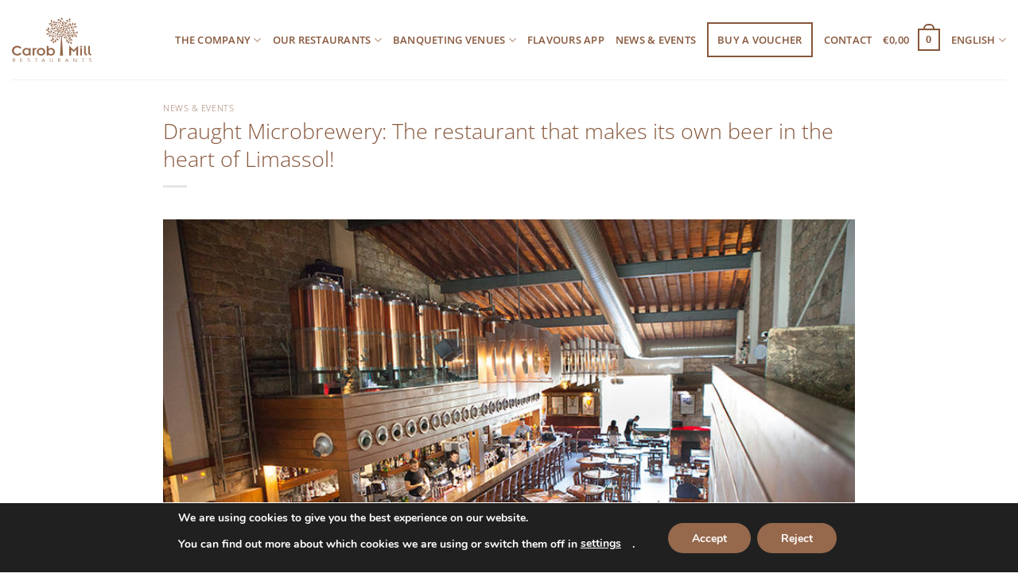

--- FILE ---
content_type: text/html; charset=UTF-8
request_url: https://carobmill-restaurants.com/draught-microbrewery-the-restaurant-that-makes-its-own-beer-in-the-heart-of-limassol/
body_size: 25626
content:
<!DOCTYPE html>
<html lang="en-US" class="loading-site no-js">
<head>
	<meta charset="UTF-8" />
	<link rel="profile" href="https://gmpg.org/xfn/11" />
	<link rel="pingback" href="https://carobmill-restaurants.com/xmlrpc.php" />

	<script>!function(e,c){e[c]=e[c]+(e[c]&&" ")+"quform-js"}(document.documentElement,"className");</script><script>(function(html){html.className = html.className.replace(/\bno-js\b/,'js')})(document.documentElement);</script>
<title>Draught Microbrewery: The restaurant that makes its own beer in the heart of Limassol! &#8211; Carob Mill Restaurants</title>
<meta name='robots' content='max-image-preview:large' />
<link rel="alternate" href="https://carobmill-restaurants.com/draught-microbrewery-the-restaurant-that-makes-its-own-beer-in-the-heart-of-limassol/" hreflang="en" />
<link rel="alternate" href="https://carobmill-restaurants.com/el/draught-microbrewery-the-restaurant-that-makes-its-own-beer-in-the-heart-of-limassol-2/" hreflang="el" />
<meta name="viewport" content="width=device-width, initial-scale=1" /><link rel='prefetch' href='https://carobmill-restaurants.com/wp-content/themes/flatsome/assets/js/flatsome.js?ver=8e60d746741250b4dd4e' />
<link rel='prefetch' href='https://carobmill-restaurants.com/wp-content/themes/flatsome/assets/js/chunk.slider.js?ver=3.19.4' />
<link rel='prefetch' href='https://carobmill-restaurants.com/wp-content/themes/flatsome/assets/js/chunk.popups.js?ver=3.19.4' />
<link rel='prefetch' href='https://carobmill-restaurants.com/wp-content/themes/flatsome/assets/js/chunk.tooltips.js?ver=3.19.4' />
<link rel='prefetch' href='https://carobmill-restaurants.com/wp-content/themes/flatsome/assets/js/woocommerce.js?ver=325ad20e90dbc8889310' />
<link rel="alternate" type="application/rss+xml" title="Carob Mill Restaurants &raquo; Feed" href="https://carobmill-restaurants.com/feed/" />
<script type="text/javascript">
/* <![CDATA[ */
window._wpemojiSettings = {"baseUrl":"https:\/\/s.w.org\/images\/core\/emoji\/15.0.3\/72x72\/","ext":".png","svgUrl":"https:\/\/s.w.org\/images\/core\/emoji\/15.0.3\/svg\/","svgExt":".svg","source":{"concatemoji":"https:\/\/carobmill-restaurants.com\/wp-includes\/js\/wp-emoji-release.min.js?ver=6.6.1"}};
/*! This file is auto-generated */
!function(i,n){var o,s,e;function c(e){try{var t={supportTests:e,timestamp:(new Date).valueOf()};sessionStorage.setItem(o,JSON.stringify(t))}catch(e){}}function p(e,t,n){e.clearRect(0,0,e.canvas.width,e.canvas.height),e.fillText(t,0,0);var t=new Uint32Array(e.getImageData(0,0,e.canvas.width,e.canvas.height).data),r=(e.clearRect(0,0,e.canvas.width,e.canvas.height),e.fillText(n,0,0),new Uint32Array(e.getImageData(0,0,e.canvas.width,e.canvas.height).data));return t.every(function(e,t){return e===r[t]})}function u(e,t,n){switch(t){case"flag":return n(e,"\ud83c\udff3\ufe0f\u200d\u26a7\ufe0f","\ud83c\udff3\ufe0f\u200b\u26a7\ufe0f")?!1:!n(e,"\ud83c\uddfa\ud83c\uddf3","\ud83c\uddfa\u200b\ud83c\uddf3")&&!n(e,"\ud83c\udff4\udb40\udc67\udb40\udc62\udb40\udc65\udb40\udc6e\udb40\udc67\udb40\udc7f","\ud83c\udff4\u200b\udb40\udc67\u200b\udb40\udc62\u200b\udb40\udc65\u200b\udb40\udc6e\u200b\udb40\udc67\u200b\udb40\udc7f");case"emoji":return!n(e,"\ud83d\udc26\u200d\u2b1b","\ud83d\udc26\u200b\u2b1b")}return!1}function f(e,t,n){var r="undefined"!=typeof WorkerGlobalScope&&self instanceof WorkerGlobalScope?new OffscreenCanvas(300,150):i.createElement("canvas"),a=r.getContext("2d",{willReadFrequently:!0}),o=(a.textBaseline="top",a.font="600 32px Arial",{});return e.forEach(function(e){o[e]=t(a,e,n)}),o}function t(e){var t=i.createElement("script");t.src=e,t.defer=!0,i.head.appendChild(t)}"undefined"!=typeof Promise&&(o="wpEmojiSettingsSupports",s=["flag","emoji"],n.supports={everything:!0,everythingExceptFlag:!0},e=new Promise(function(e){i.addEventListener("DOMContentLoaded",e,{once:!0})}),new Promise(function(t){var n=function(){try{var e=JSON.parse(sessionStorage.getItem(o));if("object"==typeof e&&"number"==typeof e.timestamp&&(new Date).valueOf()<e.timestamp+604800&&"object"==typeof e.supportTests)return e.supportTests}catch(e){}return null}();if(!n){if("undefined"!=typeof Worker&&"undefined"!=typeof OffscreenCanvas&&"undefined"!=typeof URL&&URL.createObjectURL&&"undefined"!=typeof Blob)try{var e="postMessage("+f.toString()+"("+[JSON.stringify(s),u.toString(),p.toString()].join(",")+"));",r=new Blob([e],{type:"text/javascript"}),a=new Worker(URL.createObjectURL(r),{name:"wpTestEmojiSupports"});return void(a.onmessage=function(e){c(n=e.data),a.terminate(),t(n)})}catch(e){}c(n=f(s,u,p))}t(n)}).then(function(e){for(var t in e)n.supports[t]=e[t],n.supports.everything=n.supports.everything&&n.supports[t],"flag"!==t&&(n.supports.everythingExceptFlag=n.supports.everythingExceptFlag&&n.supports[t]);n.supports.everythingExceptFlag=n.supports.everythingExceptFlag&&!n.supports.flag,n.DOMReady=!1,n.readyCallback=function(){n.DOMReady=!0}}).then(function(){return e}).then(function(){var e;n.supports.everything||(n.readyCallback(),(e=n.source||{}).concatemoji?t(e.concatemoji):e.wpemoji&&e.twemoji&&(t(e.twemoji),t(e.wpemoji)))}))}((window,document),window._wpemojiSettings);
/* ]]> */
</script>
<style id='wp-emoji-styles-inline-css' type='text/css'>

	img.wp-smiley, img.emoji {
		display: inline !important;
		border: none !important;
		box-shadow: none !important;
		height: 1em !important;
		width: 1em !important;
		margin: 0 0.07em !important;
		vertical-align: -0.1em !important;
		background: none !important;
		padding: 0 !important;
	}
</style>
<style id='wp-block-library-inline-css' type='text/css'>
:root{--wp-admin-theme-color:#007cba;--wp-admin-theme-color--rgb:0,124,186;--wp-admin-theme-color-darker-10:#006ba1;--wp-admin-theme-color-darker-10--rgb:0,107,161;--wp-admin-theme-color-darker-20:#005a87;--wp-admin-theme-color-darker-20--rgb:0,90,135;--wp-admin-border-width-focus:2px;--wp-block-synced-color:#7a00df;--wp-block-synced-color--rgb:122,0,223;--wp-bound-block-color:var(--wp-block-synced-color)}@media (min-resolution:192dpi){:root{--wp-admin-border-width-focus:1.5px}}.wp-element-button{cursor:pointer}:root{--wp--preset--font-size--normal:16px;--wp--preset--font-size--huge:42px}:root .has-very-light-gray-background-color{background-color:#eee}:root .has-very-dark-gray-background-color{background-color:#313131}:root .has-very-light-gray-color{color:#eee}:root .has-very-dark-gray-color{color:#313131}:root .has-vivid-green-cyan-to-vivid-cyan-blue-gradient-background{background:linear-gradient(135deg,#00d084,#0693e3)}:root .has-purple-crush-gradient-background{background:linear-gradient(135deg,#34e2e4,#4721fb 50%,#ab1dfe)}:root .has-hazy-dawn-gradient-background{background:linear-gradient(135deg,#faaca8,#dad0ec)}:root .has-subdued-olive-gradient-background{background:linear-gradient(135deg,#fafae1,#67a671)}:root .has-atomic-cream-gradient-background{background:linear-gradient(135deg,#fdd79a,#004a59)}:root .has-nightshade-gradient-background{background:linear-gradient(135deg,#330968,#31cdcf)}:root .has-midnight-gradient-background{background:linear-gradient(135deg,#020381,#2874fc)}.has-regular-font-size{font-size:1em}.has-larger-font-size{font-size:2.625em}.has-normal-font-size{font-size:var(--wp--preset--font-size--normal)}.has-huge-font-size{font-size:var(--wp--preset--font-size--huge)}.has-text-align-center{text-align:center}.has-text-align-left{text-align:left}.has-text-align-right{text-align:right}#end-resizable-editor-section{display:none}.aligncenter{clear:both}.items-justified-left{justify-content:flex-start}.items-justified-center{justify-content:center}.items-justified-right{justify-content:flex-end}.items-justified-space-between{justify-content:space-between}.screen-reader-text{border:0;clip:rect(1px,1px,1px,1px);clip-path:inset(50%);height:1px;margin:-1px;overflow:hidden;padding:0;position:absolute;width:1px;word-wrap:normal!important}.screen-reader-text:focus{background-color:#ddd;clip:auto!important;clip-path:none;color:#444;display:block;font-size:1em;height:auto;left:5px;line-height:normal;padding:15px 23px 14px;text-decoration:none;top:5px;width:auto;z-index:100000}html :where(.has-border-color){border-style:solid}html :where([style*=border-top-color]){border-top-style:solid}html :where([style*=border-right-color]){border-right-style:solid}html :where([style*=border-bottom-color]){border-bottom-style:solid}html :where([style*=border-left-color]){border-left-style:solid}html :where([style*=border-width]){border-style:solid}html :where([style*=border-top-width]){border-top-style:solid}html :where([style*=border-right-width]){border-right-style:solid}html :where([style*=border-bottom-width]){border-bottom-style:solid}html :where([style*=border-left-width]){border-left-style:solid}html :where(img[class*=wp-image-]){height:auto;max-width:100%}:where(figure){margin:0 0 1em}html :where(.is-position-sticky){--wp-admin--admin-bar--position-offset:var(--wp-admin--admin-bar--height,0px)}@media screen and (max-width:600px){html :where(.is-position-sticky){--wp-admin--admin-bar--position-offset:0px}}
</style>
<link rel='stylesheet' id='cpsh-shortcodes-css' href='https://carobmill-restaurants.com/wp-content/plugins/column-shortcodes//assets/css/shortcodes.css?ver=1.0.1' type='text/css' media='all' />
<link rel='stylesheet' id='contact-form-7-css' href='https://carobmill-restaurants.com/wp-content/plugins/contact-form-7/includes/css/styles.css?ver=6.0.6' type='text/css' media='all' />
<style id='woocommerce-inline-inline-css' type='text/css'>
.woocommerce form .form-row .required { visibility: visible; }
</style>
<link rel='stylesheet' id='wpccp-css' href='https://carobmill-restaurants.com/wp-content/plugins/wp-content-copy-protection/assets/css/style.min.css?ver=1690310858' type='text/css' media='all' />
<link rel='stylesheet' id='trp-language-switcher-style-css' href='https://carobmill-restaurants.com/wp-content/plugins/translatepress-multilingual/assets/css/trp-language-switcher.css?ver=2.9.22' type='text/css' media='all' />
<link rel='stylesheet' id='quform-css' href='https://carobmill-restaurants.com/wp-content/plugins/quform/cache/quform.css?ver=1745471483' type='text/css' media='all' />
<link rel='stylesheet' id='brands-styles-css' href='https://carobmill-restaurants.com/wp-content/plugins/woocommerce/assets/css/brands.css?ver=9.8.6' type='text/css' media='all' />
<link rel='stylesheet' id='flatsome-woocommerce-extra-product-options-css' href='https://carobmill-restaurants.com/wp-content/themes/flatsome/inc/integrations/wc-extra-product-options/extra-product-options.css?ver=3.19.4' type='text/css' media='all' />
<link rel='stylesheet' id='cf7cf-style-css' href='https://carobmill-restaurants.com/wp-content/plugins/cf7-conditional-fields/style.css?ver=2.6.7' type='text/css' media='all' />
<link rel='stylesheet' id='flatsome-main-css' href='https://carobmill-restaurants.com/wp-content/themes/flatsome/assets/css/flatsome.css?ver=3.19.4' type='text/css' media='all' />
<style id='flatsome-main-inline-css' type='text/css'>
@font-face {
				font-family: "fl-icons";
				font-display: block;
				src: url(https://carobmill-restaurants.com/wp-content/themes/flatsome/assets/css/icons/fl-icons.eot?v=3.19.4);
				src:
					url(https://carobmill-restaurants.com/wp-content/themes/flatsome/assets/css/icons/fl-icons.eot#iefix?v=3.19.4) format("embedded-opentype"),
					url(https://carobmill-restaurants.com/wp-content/themes/flatsome/assets/css/icons/fl-icons.woff2?v=3.19.4) format("woff2"),
					url(https://carobmill-restaurants.com/wp-content/themes/flatsome/assets/css/icons/fl-icons.ttf?v=3.19.4) format("truetype"),
					url(https://carobmill-restaurants.com/wp-content/themes/flatsome/assets/css/icons/fl-icons.woff?v=3.19.4) format("woff"),
					url(https://carobmill-restaurants.com/wp-content/themes/flatsome/assets/css/icons/fl-icons.svg?v=3.19.4#fl-icons) format("svg");
			}
</style>
<link rel='stylesheet' id='flatsome-shop-css' href='https://carobmill-restaurants.com/wp-content/themes/flatsome/assets/css/flatsome-shop.css?ver=3.19.4' type='text/css' media='all' />
<link rel='stylesheet' id='flatsome-style-css' href='https://carobmill-restaurants.com/wp-content/themes/flatsome/style.css?ver=3.19.4' type='text/css' media='all' />
<link rel='stylesheet' id='moove_gdpr_frontend-css' href='https://carobmill-restaurants.com/wp-content/plugins/gdpr-cookie-compliance/dist/styles/gdpr-main.css?ver=5.0.9' type='text/css' media='all' />
<style id='moove_gdpr_frontend-inline-css' type='text/css'>
#moove_gdpr_cookie_modal,#moove_gdpr_cookie_info_bar,.gdpr_cookie_settings_shortcode_content{font-family:&#039;Nunito&#039;,sans-serif}#moove_gdpr_save_popup_settings_button{background-color:#373737;color:#fff}#moove_gdpr_save_popup_settings_button:hover{background-color:#000}#moove_gdpr_cookie_info_bar .moove-gdpr-info-bar-container .moove-gdpr-info-bar-content a.mgbutton,#moove_gdpr_cookie_info_bar .moove-gdpr-info-bar-container .moove-gdpr-info-bar-content button.mgbutton{background-color:#96694c}#moove_gdpr_cookie_modal .moove-gdpr-modal-content .moove-gdpr-modal-footer-content .moove-gdpr-button-holder a.mgbutton,#moove_gdpr_cookie_modal .moove-gdpr-modal-content .moove-gdpr-modal-footer-content .moove-gdpr-button-holder button.mgbutton,.gdpr_cookie_settings_shortcode_content .gdpr-shr-button.button-green{background-color:#96694c;border-color:#96694c}#moove_gdpr_cookie_modal .moove-gdpr-modal-content .moove-gdpr-modal-footer-content .moove-gdpr-button-holder a.mgbutton:hover,#moove_gdpr_cookie_modal .moove-gdpr-modal-content .moove-gdpr-modal-footer-content .moove-gdpr-button-holder button.mgbutton:hover,.gdpr_cookie_settings_shortcode_content .gdpr-shr-button.button-green:hover{background-color:#fff;color:#96694c}#moove_gdpr_cookie_modal .moove-gdpr-modal-content .moove-gdpr-modal-close i,#moove_gdpr_cookie_modal .moove-gdpr-modal-content .moove-gdpr-modal-close span.gdpr-icon{background-color:#96694c;border:1px solid #96694c}#moove_gdpr_cookie_info_bar span.moove-gdpr-infobar-allow-all.focus-g,#moove_gdpr_cookie_info_bar span.moove-gdpr-infobar-allow-all:focus,#moove_gdpr_cookie_info_bar button.moove-gdpr-infobar-allow-all.focus-g,#moove_gdpr_cookie_info_bar button.moove-gdpr-infobar-allow-all:focus,#moove_gdpr_cookie_info_bar span.moove-gdpr-infobar-reject-btn.focus-g,#moove_gdpr_cookie_info_bar span.moove-gdpr-infobar-reject-btn:focus,#moove_gdpr_cookie_info_bar button.moove-gdpr-infobar-reject-btn.focus-g,#moove_gdpr_cookie_info_bar button.moove-gdpr-infobar-reject-btn:focus,#moove_gdpr_cookie_info_bar span.change-settings-button.focus-g,#moove_gdpr_cookie_info_bar span.change-settings-button:focus,#moove_gdpr_cookie_info_bar button.change-settings-button.focus-g,#moove_gdpr_cookie_info_bar button.change-settings-button:focus{-webkit-box-shadow:0 0 1px 3px #96694c;-moz-box-shadow:0 0 1px 3px #96694c;box-shadow:0 0 1px 3px #96694c}#moove_gdpr_cookie_modal .moove-gdpr-modal-content .moove-gdpr-modal-close i:hover,#moove_gdpr_cookie_modal .moove-gdpr-modal-content .moove-gdpr-modal-close span.gdpr-icon:hover,#moove_gdpr_cookie_info_bar span[data-href]>u.change-settings-button{color:#96694c}#moove_gdpr_cookie_modal .moove-gdpr-modal-content .moove-gdpr-modal-left-content #moove-gdpr-menu li.menu-item-selected a span.gdpr-icon,#moove_gdpr_cookie_modal .moove-gdpr-modal-content .moove-gdpr-modal-left-content #moove-gdpr-menu li.menu-item-selected button span.gdpr-icon{color:inherit}#moove_gdpr_cookie_modal .moove-gdpr-modal-content .moove-gdpr-modal-left-content #moove-gdpr-menu li a span.gdpr-icon,#moove_gdpr_cookie_modal .moove-gdpr-modal-content .moove-gdpr-modal-left-content #moove-gdpr-menu li button span.gdpr-icon{color:inherit}#moove_gdpr_cookie_modal .gdpr-acc-link{line-height:0;font-size:0;color:transparent;position:absolute}#moove_gdpr_cookie_modal .moove-gdpr-modal-content .moove-gdpr-modal-close:hover i,#moove_gdpr_cookie_modal .moove-gdpr-modal-content .moove-gdpr-modal-left-content #moove-gdpr-menu li a,#moove_gdpr_cookie_modal .moove-gdpr-modal-content .moove-gdpr-modal-left-content #moove-gdpr-menu li button,#moove_gdpr_cookie_modal .moove-gdpr-modal-content .moove-gdpr-modal-left-content #moove-gdpr-menu li button i,#moove_gdpr_cookie_modal .moove-gdpr-modal-content .moove-gdpr-modal-left-content #moove-gdpr-menu li a i,#moove_gdpr_cookie_modal .moove-gdpr-modal-content .moove-gdpr-tab-main .moove-gdpr-tab-main-content a:hover,#moove_gdpr_cookie_info_bar.moove-gdpr-dark-scheme .moove-gdpr-info-bar-container .moove-gdpr-info-bar-content a.mgbutton:hover,#moove_gdpr_cookie_info_bar.moove-gdpr-dark-scheme .moove-gdpr-info-bar-container .moove-gdpr-info-bar-content button.mgbutton:hover,#moove_gdpr_cookie_info_bar.moove-gdpr-dark-scheme .moove-gdpr-info-bar-container .moove-gdpr-info-bar-content a:hover,#moove_gdpr_cookie_info_bar.moove-gdpr-dark-scheme .moove-gdpr-info-bar-container .moove-gdpr-info-bar-content button:hover,#moove_gdpr_cookie_info_bar.moove-gdpr-dark-scheme .moove-gdpr-info-bar-container .moove-gdpr-info-bar-content span.change-settings-button:hover,#moove_gdpr_cookie_info_bar.moove-gdpr-dark-scheme .moove-gdpr-info-bar-container .moove-gdpr-info-bar-content button.change-settings-button:hover,#moove_gdpr_cookie_info_bar.moove-gdpr-dark-scheme .moove-gdpr-info-bar-container .moove-gdpr-info-bar-content u.change-settings-button:hover,#moove_gdpr_cookie_info_bar span[data-href]>u.change-settings-button,#moove_gdpr_cookie_info_bar.moove-gdpr-dark-scheme .moove-gdpr-info-bar-container .moove-gdpr-info-bar-content a.mgbutton.focus-g,#moove_gdpr_cookie_info_bar.moove-gdpr-dark-scheme .moove-gdpr-info-bar-container .moove-gdpr-info-bar-content button.mgbutton.focus-g,#moove_gdpr_cookie_info_bar.moove-gdpr-dark-scheme .moove-gdpr-info-bar-container .moove-gdpr-info-bar-content a.focus-g,#moove_gdpr_cookie_info_bar.moove-gdpr-dark-scheme .moove-gdpr-info-bar-container .moove-gdpr-info-bar-content button.focus-g,#moove_gdpr_cookie_info_bar.moove-gdpr-dark-scheme .moove-gdpr-info-bar-container .moove-gdpr-info-bar-content a.mgbutton:focus,#moove_gdpr_cookie_info_bar.moove-gdpr-dark-scheme .moove-gdpr-info-bar-container .moove-gdpr-info-bar-content button.mgbutton:focus,#moove_gdpr_cookie_info_bar.moove-gdpr-dark-scheme .moove-gdpr-info-bar-container .moove-gdpr-info-bar-content a:focus,#moove_gdpr_cookie_info_bar.moove-gdpr-dark-scheme .moove-gdpr-info-bar-container .moove-gdpr-info-bar-content button:focus,#moove_gdpr_cookie_info_bar.moove-gdpr-dark-scheme .moove-gdpr-info-bar-container .moove-gdpr-info-bar-content span.change-settings-button.focus-g,span.change-settings-button:focus,button.change-settings-button.focus-g,button.change-settings-button:focus,#moove_gdpr_cookie_info_bar.moove-gdpr-dark-scheme .moove-gdpr-info-bar-container .moove-gdpr-info-bar-content u.change-settings-button.focus-g,#moove_gdpr_cookie_info_bar.moove-gdpr-dark-scheme .moove-gdpr-info-bar-container .moove-gdpr-info-bar-content u.change-settings-button:focus{color:#96694c}#moove_gdpr_cookie_modal .moove-gdpr-branding.focus-g span,#moove_gdpr_cookie_modal .moove-gdpr-modal-content .moove-gdpr-tab-main a.focus-g,#moove_gdpr_cookie_modal .moove-gdpr-modal-content .moove-gdpr-tab-main .gdpr-cd-details-toggle.focus-g{color:#96694c}#moove_gdpr_cookie_modal.gdpr_lightbox-hide{display:none}
</style>
<script type="text/javascript">
            window._nslDOMReady = (function () {
                const executedCallbacks = new Set();
            
                return function (callback) {
                    /**
                    * Third parties might dispatch DOMContentLoaded events, so we need to ensure that we only run our callback once!
                    */
                    if (executedCallbacks.has(callback)) return;
            
                    const wrappedCallback = function () {
                        if (executedCallbacks.has(callback)) return;
                        executedCallbacks.add(callback);
                        callback();
                    };
            
                    if (document.readyState === "complete" || document.readyState === "interactive") {
                        wrappedCallback();
                    } else {
                        document.addEventListener("DOMContentLoaded", wrappedCallback);
                    }
                };
            })();
        </script><script type="text/javascript" src="https://carobmill-restaurants.com/wp-includes/js/jquery/jquery.min.js?ver=3.7.1" id="jquery-core-js"></script>
<script type="text/javascript" src="https://carobmill-restaurants.com/wp-includes/js/jquery/jquery-migrate.min.js?ver=3.4.1" id="jquery-migrate-js"></script>
<script type="text/javascript" src="https://carobmill-restaurants.com/wp-content/plugins/woocommerce/assets/js/jquery-blockui/jquery.blockUI.min.js?ver=2.7.0-wc.9.8.6" id="jquery-blockui-js" data-wp-strategy="defer"></script>
<script type="text/javascript" id="wc-add-to-cart-js-extra">
/* <![CDATA[ */
var wc_add_to_cart_params = {"ajax_url":"\/wp-admin\/admin-ajax.php","wc_ajax_url":"\/?wc-ajax=%%endpoint%%","i18n_view_cart":"View Cart","cart_url":"https:\/\/carobmill-restaurants.com\/cart\/","is_cart":"","cart_redirect_after_add":"no"};
/* ]]> */
</script>
<script type="text/javascript" src="https://carobmill-restaurants.com/wp-content/plugins/woocommerce/assets/js/frontend/add-to-cart.min.js?ver=9.8.6" id="wc-add-to-cart-js" defer="defer" data-wp-strategy="defer"></script>
<script type="text/javascript" src="https://carobmill-restaurants.com/wp-content/plugins/woocommerce/assets/js/js-cookie/js.cookie.min.js?ver=2.1.4-wc.9.8.6" id="js-cookie-js" data-wp-strategy="defer"></script>
<script type="text/javascript" src="https://carobmill-restaurants.com/wp-content/plugins/translatepress-multilingual/assets/js/trp-frontend-compatibility.js?ver=2.9.22" id="trp-frontend-compatibility-js"></script>
<link rel="https://api.w.org/" href="https://carobmill-restaurants.com/wp-json/" /><link rel="alternate" title="JSON" type="application/json" href="https://carobmill-restaurants.com/wp-json/wp/v2/posts/3236" /><link rel="EditURI" type="application/rsd+xml" title="RSD" href="https://carobmill-restaurants.com/xmlrpc.php?rsd" />
<meta name="generator" content="WordPress 6.6.1" />
<meta name="generator" content="WooCommerce 9.8.6" />
<link rel="canonical" href="https://carobmill-restaurants.com/draught-microbrewery-the-restaurant-that-makes-its-own-beer-in-the-heart-of-limassol/" />
<link rel='shortlink' href='https://carobmill-restaurants.com/?p=3236' />
<link rel="alternate" title="oEmbed (JSON)" type="application/json+oembed" href="https://carobmill-restaurants.com/wp-json/oembed/1.0/embed?url=https%3A%2F%2Fcarobmill-restaurants.com%2Fdraught-microbrewery-the-restaurant-that-makes-its-own-beer-in-the-heart-of-limassol%2F" />
<link rel="alternate" title="oEmbed (XML)" type="text/xml+oembed" href="https://carobmill-restaurants.com/wp-json/oembed/1.0/embed?url=https%3A%2F%2Fcarobmill-restaurants.com%2Fdraught-microbrewery-the-restaurant-that-makes-its-own-beer-in-the-heart-of-limassol%2F&#038;format=xml" />
	    	<script type="text/javascript">
	    	    var ajaxurl = 'https://carobmill-restaurants.com/wp-admin/admin-ajax.php';
	    	</script>
		<!-- Google Tag Manager -->
<script>(function(w,d,s,l,i){w[l]=w[l]||[];w[l].push({'gtm.start':
new Date().getTime(),event:'gtm.js'});var f=d.getElementsByTagName(s)[0],
j=d.createElement(s),dl=l!='dataLayer'?'&l='+l:'';j.async=true;j.src=
'https://www.googletagmanager.com/gtm.js?id='+i+dl;f.parentNode.insertBefore(j,f);
})(window,document,'script','dataLayer','GTM-T98L66QN');</script>
<!-- End Google Tag Manager --><link rel="alternate" hreflang="en-US" href="https://carobmill-restaurants.com/draught-microbrewery-the-restaurant-that-makes-its-own-beer-in-the-heart-of-limassol/"/>
<link rel="alternate" hreflang="el" href="https://carobmill-restaurants.com/el/draught-microbrewery-the-restaurant-that-makes-its-own-beer-in-the-heart-of-limassol/"/>
<link rel="alternate" hreflang="en" href="https://carobmill-restaurants.com/draught-microbrewery-the-restaurant-that-makes-its-own-beer-in-the-heart-of-limassol/"/>
	<noscript><style>.woocommerce-product-gallery{ opacity: 1 !important; }</style></noscript>
	<link rel="icon" href="https://carobmill-restaurants.com/wp-content/uploads/2020/11/cropped-carob_fav-32x32.png" sizes="32x32" />
<link rel="icon" href="https://carobmill-restaurants.com/wp-content/uploads/2020/11/cropped-carob_fav-192x192.png" sizes="192x192" />
<link rel="apple-touch-icon" href="https://carobmill-restaurants.com/wp-content/uploads/2020/11/cropped-carob_fav-180x180.png" />
<meta name="msapplication-TileImage" content="https://carobmill-restaurants.com/wp-content/uploads/2020/11/cropped-carob_fav-270x270.png" />
<style id="custom-css" type="text/css">:root {--primary-color: #87573b;--fs-color-primary: #87573b;--fs-color-secondary: #0a0a0a;--fs-color-success: #7a9c59;--fs-color-alert: #b20000;--fs-experimental-link-color: #87573b;--fs-experimental-link-color-hover: #111;}.tooltipster-base {--tooltip-color: #fff;--tooltip-bg-color: #000;}.off-canvas-right .mfp-content, .off-canvas-left .mfp-content {--drawer-width: 300px;}.off-canvas .mfp-content.off-canvas-cart {--drawer-width: 360px;}.header-main{height: 100px}#logo img{max-height: 100px}#logo{width:100px;}.header-top{min-height: 30px}.transparent .header-main{height: 90px}.transparent #logo img{max-height: 90px}.has-transparent + .page-title:first-of-type,.has-transparent + #main > .page-title,.has-transparent + #main > div > .page-title,.has-transparent + #main .page-header-wrapper:first-of-type .page-title{padding-top: 90px;}.header.show-on-scroll,.stuck .header-main{height:70px!important}.stuck #logo img{max-height: 70px!important}.header-bottom {background-color: #f1f1f1}.header-main .nav > li > a{line-height: 20px }@media (max-width: 549px) {.header-main{height: 70px}#logo img{max-height: 70px}}.main-menu-overlay{background-color: #ffffff}.nav-dropdown{font-size:100%}body{color: #87573b}h1,h2,h3,h4,h5,h6,.heading-font{color: #87573b;}body{font-size: 100%;}@media screen and (max-width: 549px){body{font-size: 100%;}}body{font-family: "Open Sans", sans-serif;}body {font-weight: 400;font-style: normal;}.nav > li > a {font-family: "Open Sans", sans-serif;}.mobile-sidebar-levels-2 .nav > li > ul > li > a {font-family: "Open Sans", sans-serif;}.nav > li > a,.mobile-sidebar-levels-2 .nav > li > ul > li > a {font-weight: 600;font-style: normal;}h1,h2,h3,h4,h5,h6,.heading-font, .off-canvas-center .nav-sidebar.nav-vertical > li > a{font-family: "Open Sans", sans-serif;}h1,h2,h3,h4,h5,h6,.heading-font,.banner h1,.banner h2 {font-weight: 300;font-style: normal;}.alt-font{font-family: "Playfair Display", sans-serif;}.alt-font {font-weight: 400!important;font-style: normal!important;}.header:not(.transparent) .header-nav-main.nav > li > a {color: #87573b;}.widget:where(:not(.widget_shopping_cart)) a{color: #87573b;}.widget:where(:not(.widget_shopping_cart)) a:hover{color: ;}.widget .tagcloud a:hover{border-color: ; background-color: ;}@media screen and (min-width: 550px){.products .box-vertical .box-image{min-width: 300px!important;width: 300px!important;}}.absolute-footer, html{background-color: #ffffff}button[name='update_cart'] { display: none; }.nav-vertical-fly-out > li + li {border-top-width: 1px; border-top-style: solid;}.label-new.menu-item > a:after{content:"New";}.label-hot.menu-item > a:after{content:"Hot";}.label-sale.menu-item > a:after{content:"Sale";}.label-popular.menu-item > a:after{content:"Popular";}</style>		<style type="text/css" id="wp-custom-css">
			.is-uppercase, .uppercase {
    line-height: 2;
    text-transform: inherit;
}

footer.entry-meta {
    font-size: .8em;
    border-top: 1px solid #ececec;
    border-bottom: 2px solid #ececec;
    padding: .5em 0 .6em;
    DISPLAY: none;
}


.init div input[type="email"] {
  background-color: #fff !important;
	border: 1px solid #ddd !important;
}

.last_column span input[type="tel"] {
  background-color: #fff !important;
	border: 1px solid #ddd !important;

}

textarea {

  background-color: #fff !important;
	border: 1px solid #ddd !important;
}

.grecaptcha-badge {display:none !important;}

.tm-extra-product-options .tc-epo-label.tm-epo-element-label {
  margin-bottom: 0px;
	margin-top:20px;
}

.tm-range-picker .noui-tooltip {

  height: 50px;
  font-size: 18px !important;
  padding-top: 14px;
}






.header {
    z-index: 1000; /* Ensures the header stays above other elements */
}

.food-menu {
	display:hide !important;
    display: flex;
    flex-direction: row;
    position: sticky;
    top: 110px; /* Adjust this value to match the height of the header */
    background-color: white;
    z-index: 999; /* Slightly below the header */
    padding: 10px;
    box-shadow: 0 2px 5px rgba(0, 0, 0, 0.1);
    transition: top 0.3s ease; /* Smooth transition when scrolling */
	display:none !important;
}




  /* Make the inner div elements flex items */
  .fdm-sidebar-mobile-expand-area,
  .fdm-sidebar-mobile-expand-button,
  .fdm-sidebar,
  .fdm-menu-sidebar-section-title
   {
    display: inline-flex;
    align-items: center;
  }

.fdm-menu-sidebar-section-title-selected {
  color: #87573b !important;
  font-size: 17px !important;
}

.fdm-menu-sidebar-section-description {display:none !important;}

.fdm-menu-sidebar-section-title {
  position: relative;
  float: left;
  width: auto !important;  
	padding-top:10px;
	padding-bottom:10px;
  color: #444;
  cursor: pointer;
  padding-right: 10px;
	padding-left:10px;
	margin-bottom: 0px !important;

}

.fdm-section-header h3 {font-weight:700; font-size:30px}

.fdm-menu-sidebar-div {
  position: relative;
  float: left;
  margin: 0px 60px 0 0 !important;
//	margin-top: -60px !important;
	background-color: #eee7e1;
}

.fdm-sidebar {
    position: relative;
    float: left;
    width: 100%;
    padding-left: 10px;
    padding-right: 10px;
}

.fdm-item-content p {font-size:13px}

.fdm-section-header {
  border-bottom: 1px solid #c3ac9e !important;
}


.fdm-section {

  padding-right: 24px !important;
}

  .nav-vertical + .tab-panels {
    margin-top: 0 !important;
    border-left: 1px solid #ddd;
    padding: 0 0px 30px;
    -webkit-box-flex: 1;
    -ms-flex: 1;
    flex: 1;
		background:#fff !important;
  }

.tabbed-content h4 {font-size:36px; font-weight:bold;}



.custom_menu li a {color:#815636 !important;}

.custom_menu li a:hover{background-color:#f0efed;}

.custom_menu ul li a{ display: block; text-align:center; text-transform:none;}

.custom_menu .active a {background-color:#f0efed;}

.custom_menu .nav-vertical > li + li {
  border-top: 1px solid #bca498;
}


.custom_menu .nav.nav-vertical {
  -webkit-box-orient: vertical;
  -webkit-box-direction: normal;
  -ms-flex-flow: column;
  flex-flow: column;
  padding-left: 40px;
  padding-right: 40px;
}


.fdm-menu-sidebar-div.fdm-sidebar-display-1.fdm-sidebar-mobile-expand-.fdm-sidebar-menu-style-classic {
    position: sticky;
	     position: -webkit-sticky; /* For Safari */
    top: 0; /* Adjust the top position as needed */
    z-index: 1000; /* Ensure it stays above other content */

    padding: 10px; /* Optional: Add padding for better appearance */
}



.yabashi .nav-vertical::before {
    content: url('https://carobmill-restaurants.com/wp-content/uploads/2020/11/yabashi.svg');

    margin-bottom: 10px; /* Adjusts the space between the image and the div content */
	width:200px;
	

}
	

	
	.artima .nav-vertical::before {
    content: url('https://carobmill-restaurants.com/wp-content/uploads/2025/08/Artima-Logo.svg');	

    margin-bottom: 10px; /* Adjusts the space between the image and the div content */
	width:230px;
	

}


	
.stretto .nav-vertical::before {
    content: url('https://carobmill-restaurants.com/wp-content/uploads/2020/11/stretto.svg');

    margin-bottom: 10px; /* Adjusts the space between the image and the div content */
	width:240px;
	

}


.draught .nav-vertical::before {
    content: url('https://carobmill-restaurants.com/wp-content/uploads/2020/11/draught.svg');

    margin-bottom: 10px; /* Adjusts the space between the image and the div content */
	width:240px;
	

}

.ciao .nav-vertical::before {
    content: url('https://carobmill-restaurants.com/wp-content/uploads/2020/11/napoli.svg');

    margin-bottom: 10px; /* Adjusts the space between the image and the div content */
	width:240px;
	
}

.karatello .nav-vertical::before {
    content: url('https://carobmill-restaurants.com/wp-content/uploads/2024/09/Kartello_Logo.svg');

    margin-bottom: 10px; /* Adjusts the space between the image and the div content */
	width:300px;
	
	
}

.calma .nav-vertical::before {
    content: url('https://carobmill-restaurants.com/wp-content/uploads/2024/09/Calma_Logo.svg');

    margin-bottom: 10px; /* Adjusts the space between the image and the div content */
	width:500px;
	
}





.custom_menu ul li p a {
  display: block;
  text-align: left;
  text-transform: none;
}


.custom_menu  p a {
  display: block;
  text-align: left;
  text-transform: none;
	background-color:#fff !important
}


#allergens {font-weight:bold !important;}

.allergens_box .col-inner {padding-top:0px !important;}

.nav-vertical + .tab-panels {border-left: 0px solid #ddd;}


.menu-row {padding-top:40px; padding-right:50px; padding-left:50px;}



/* Container for the sidebar */
.fdm-sidebar {
    display: flex; /* Use flexbox for horizontal layout */
    overflow-x: auto; /* Enable horizontal scrolling */
   // white-space: nowrap; /* Prevent wrapping */
    padding: 10px; /* Optional: Add padding for spacing */
}

/* Each section within the sidebar */
.fdm-menu-sidebar-section-title,
.fdm-menu-sidebar-section-description {
    display: inline-block; /* Make sections line up horizontally */
    vertical-align: top; /* Align items at the top */
    margin-right: 10px; /* Optional: Space between sections */
    /* Adjust widths as needed */
}

/* Optional: Styling for titles and descriptions */
.fdm-menu-sidebar-section-title {
    font-weight: bold; /* Example styling */
    cursor: pointer; /* Indicate that it's clickable */
}

.fdm-menu-sidebar-section-description {
    display: none; /* Initially hide descriptions */
}

/* Show the description when the title is selected (example) */
.fdm-menu-sidebar-section-title.fdm-menu-sidebar-section-title-selected + .fdm-menu-sidebar-section-description {
    display: block;
}


.nav-vertical + .tab-panels {
  border-left: 0px solid #ddd;
  min-width: 30px;
}




@media only screen and (max-width:1200px) {

 
 .menu-row {padding-top:40px; padding-right:0px; padding-left:0px;}
	
	.custom_menu .nav.nav-vertical {
  padding-left: 0px !important;
	padding-right: 0px !important;
}
	
	
	
/* Container for the sidebar */
.fdm-sidebar {
    display: flex; /* Use flexbox for horizontal layout */
    overflow-x: auto; /* Enable horizontal scrolling */
    white-space: nowrap; /* Prevent wrapping */
    padding: 10px; /* Optional: Add padding for spacing */
}
		
	
	
}





@media only screen and (max-width: 600px) {
 .menu-row {padding-top:40px; padding-right:0px; padding-left:0px;}
	
	.custom_menu .nav.nav-vertical {
  padding-left: 0px !important;
	padding-right: 0px !important;
}
	
	
	
/* Container for the sidebar */
.fdm-sidebar {
    display: flex; /* Use flexbox for horizontal layout */
    overflow-x: auto; /* Enable horizontal scrolling */
    white-space: nowrap; /* Prevent wrapping */
    padding: 10px; /* Optional: Add padding for spacing */
}
		

	.fmenu-row .col-inner {padding: 40px 10px 0px 10px !important}
	
		.fmenu-row-all .col-inner {padding: 5px 10px 0px 10px !important}
	
	
}


.back-to-top {

  display: block !important;
}

.fdm-menu-sidebar-section-title {white-space: nowrap; }

 .menu_btn{	
	background-color: #e7ddd8 !important;
  border: 2px solid;
}

.menu_btn:hover{
  background-color: #87573b !important;
}
#moove_gdpr_cookie_info_bar.moove-gdpr-dark-scheme .moove-gdpr-info-bar-container .moove-gdpr-info-bar-content button {

  padding-top: 10px;
}

		</style>
		<style id="kirki-inline-styles">/* cyrillic-ext */
@font-face {
  font-family: 'Open Sans';
  font-style: normal;
  font-weight: 300;
  font-stretch: 100%;
  font-display: swap;
  src: url(https://carobmill-restaurants.com/wp-content/fonts/open-sans/memvYaGs126MiZpBA-UvWbX2vVnXBbObj2OVTSKmu1aB.woff2) format('woff2');
  unicode-range: U+0460-052F, U+1C80-1C8A, U+20B4, U+2DE0-2DFF, U+A640-A69F, U+FE2E-FE2F;
}
/* cyrillic */
@font-face {
  font-family: 'Open Sans';
  font-style: normal;
  font-weight: 300;
  font-stretch: 100%;
  font-display: swap;
  src: url(https://carobmill-restaurants.com/wp-content/fonts/open-sans/memvYaGs126MiZpBA-UvWbX2vVnXBbObj2OVTSumu1aB.woff2) format('woff2');
  unicode-range: U+0301, U+0400-045F, U+0490-0491, U+04B0-04B1, U+2116;
}
/* greek-ext */
@font-face {
  font-family: 'Open Sans';
  font-style: normal;
  font-weight: 300;
  font-stretch: 100%;
  font-display: swap;
  src: url(https://carobmill-restaurants.com/wp-content/fonts/open-sans/memvYaGs126MiZpBA-UvWbX2vVnXBbObj2OVTSOmu1aB.woff2) format('woff2');
  unicode-range: U+1F00-1FFF;
}
/* greek */
@font-face {
  font-family: 'Open Sans';
  font-style: normal;
  font-weight: 300;
  font-stretch: 100%;
  font-display: swap;
  src: url(https://carobmill-restaurants.com/wp-content/fonts/open-sans/memvYaGs126MiZpBA-UvWbX2vVnXBbObj2OVTSymu1aB.woff2) format('woff2');
  unicode-range: U+0370-0377, U+037A-037F, U+0384-038A, U+038C, U+038E-03A1, U+03A3-03FF;
}
/* hebrew */
@font-face {
  font-family: 'Open Sans';
  font-style: normal;
  font-weight: 300;
  font-stretch: 100%;
  font-display: swap;
  src: url(https://carobmill-restaurants.com/wp-content/fonts/open-sans/memvYaGs126MiZpBA-UvWbX2vVnXBbObj2OVTS2mu1aB.woff2) format('woff2');
  unicode-range: U+0307-0308, U+0590-05FF, U+200C-2010, U+20AA, U+25CC, U+FB1D-FB4F;
}
/* math */
@font-face {
  font-family: 'Open Sans';
  font-style: normal;
  font-weight: 300;
  font-stretch: 100%;
  font-display: swap;
  src: url(https://carobmill-restaurants.com/wp-content/fonts/open-sans/memvYaGs126MiZpBA-UvWbX2vVnXBbObj2OVTVOmu1aB.woff2) format('woff2');
  unicode-range: U+0302-0303, U+0305, U+0307-0308, U+0310, U+0312, U+0315, U+031A, U+0326-0327, U+032C, U+032F-0330, U+0332-0333, U+0338, U+033A, U+0346, U+034D, U+0391-03A1, U+03A3-03A9, U+03B1-03C9, U+03D1, U+03D5-03D6, U+03F0-03F1, U+03F4-03F5, U+2016-2017, U+2034-2038, U+203C, U+2040, U+2043, U+2047, U+2050, U+2057, U+205F, U+2070-2071, U+2074-208E, U+2090-209C, U+20D0-20DC, U+20E1, U+20E5-20EF, U+2100-2112, U+2114-2115, U+2117-2121, U+2123-214F, U+2190, U+2192, U+2194-21AE, U+21B0-21E5, U+21F1-21F2, U+21F4-2211, U+2213-2214, U+2216-22FF, U+2308-230B, U+2310, U+2319, U+231C-2321, U+2336-237A, U+237C, U+2395, U+239B-23B7, U+23D0, U+23DC-23E1, U+2474-2475, U+25AF, U+25B3, U+25B7, U+25BD, U+25C1, U+25CA, U+25CC, U+25FB, U+266D-266F, U+27C0-27FF, U+2900-2AFF, U+2B0E-2B11, U+2B30-2B4C, U+2BFE, U+3030, U+FF5B, U+FF5D, U+1D400-1D7FF, U+1EE00-1EEFF;
}
/* symbols */
@font-face {
  font-family: 'Open Sans';
  font-style: normal;
  font-weight: 300;
  font-stretch: 100%;
  font-display: swap;
  src: url(https://carobmill-restaurants.com/wp-content/fonts/open-sans/memvYaGs126MiZpBA-UvWbX2vVnXBbObj2OVTUGmu1aB.woff2) format('woff2');
  unicode-range: U+0001-000C, U+000E-001F, U+007F-009F, U+20DD-20E0, U+20E2-20E4, U+2150-218F, U+2190, U+2192, U+2194-2199, U+21AF, U+21E6-21F0, U+21F3, U+2218-2219, U+2299, U+22C4-22C6, U+2300-243F, U+2440-244A, U+2460-24FF, U+25A0-27BF, U+2800-28FF, U+2921-2922, U+2981, U+29BF, U+29EB, U+2B00-2BFF, U+4DC0-4DFF, U+FFF9-FFFB, U+10140-1018E, U+10190-1019C, U+101A0, U+101D0-101FD, U+102E0-102FB, U+10E60-10E7E, U+1D2C0-1D2D3, U+1D2E0-1D37F, U+1F000-1F0FF, U+1F100-1F1AD, U+1F1E6-1F1FF, U+1F30D-1F30F, U+1F315, U+1F31C, U+1F31E, U+1F320-1F32C, U+1F336, U+1F378, U+1F37D, U+1F382, U+1F393-1F39F, U+1F3A7-1F3A8, U+1F3AC-1F3AF, U+1F3C2, U+1F3C4-1F3C6, U+1F3CA-1F3CE, U+1F3D4-1F3E0, U+1F3ED, U+1F3F1-1F3F3, U+1F3F5-1F3F7, U+1F408, U+1F415, U+1F41F, U+1F426, U+1F43F, U+1F441-1F442, U+1F444, U+1F446-1F449, U+1F44C-1F44E, U+1F453, U+1F46A, U+1F47D, U+1F4A3, U+1F4B0, U+1F4B3, U+1F4B9, U+1F4BB, U+1F4BF, U+1F4C8-1F4CB, U+1F4D6, U+1F4DA, U+1F4DF, U+1F4E3-1F4E6, U+1F4EA-1F4ED, U+1F4F7, U+1F4F9-1F4FB, U+1F4FD-1F4FE, U+1F503, U+1F507-1F50B, U+1F50D, U+1F512-1F513, U+1F53E-1F54A, U+1F54F-1F5FA, U+1F610, U+1F650-1F67F, U+1F687, U+1F68D, U+1F691, U+1F694, U+1F698, U+1F6AD, U+1F6B2, U+1F6B9-1F6BA, U+1F6BC, U+1F6C6-1F6CF, U+1F6D3-1F6D7, U+1F6E0-1F6EA, U+1F6F0-1F6F3, U+1F6F7-1F6FC, U+1F700-1F7FF, U+1F800-1F80B, U+1F810-1F847, U+1F850-1F859, U+1F860-1F887, U+1F890-1F8AD, U+1F8B0-1F8BB, U+1F8C0-1F8C1, U+1F900-1F90B, U+1F93B, U+1F946, U+1F984, U+1F996, U+1F9E9, U+1FA00-1FA6F, U+1FA70-1FA7C, U+1FA80-1FA89, U+1FA8F-1FAC6, U+1FACE-1FADC, U+1FADF-1FAE9, U+1FAF0-1FAF8, U+1FB00-1FBFF;
}
/* vietnamese */
@font-face {
  font-family: 'Open Sans';
  font-style: normal;
  font-weight: 300;
  font-stretch: 100%;
  font-display: swap;
  src: url(https://carobmill-restaurants.com/wp-content/fonts/open-sans/memvYaGs126MiZpBA-UvWbX2vVnXBbObj2OVTSCmu1aB.woff2) format('woff2');
  unicode-range: U+0102-0103, U+0110-0111, U+0128-0129, U+0168-0169, U+01A0-01A1, U+01AF-01B0, U+0300-0301, U+0303-0304, U+0308-0309, U+0323, U+0329, U+1EA0-1EF9, U+20AB;
}
/* latin-ext */
@font-face {
  font-family: 'Open Sans';
  font-style: normal;
  font-weight: 300;
  font-stretch: 100%;
  font-display: swap;
  src: url(https://carobmill-restaurants.com/wp-content/fonts/open-sans/memvYaGs126MiZpBA-UvWbX2vVnXBbObj2OVTSGmu1aB.woff2) format('woff2');
  unicode-range: U+0100-02BA, U+02BD-02C5, U+02C7-02CC, U+02CE-02D7, U+02DD-02FF, U+0304, U+0308, U+0329, U+1D00-1DBF, U+1E00-1E9F, U+1EF2-1EFF, U+2020, U+20A0-20AB, U+20AD-20C0, U+2113, U+2C60-2C7F, U+A720-A7FF;
}
/* latin */
@font-face {
  font-family: 'Open Sans';
  font-style: normal;
  font-weight: 300;
  font-stretch: 100%;
  font-display: swap;
  src: url(https://carobmill-restaurants.com/wp-content/fonts/open-sans/memvYaGs126MiZpBA-UvWbX2vVnXBbObj2OVTS-muw.woff2) format('woff2');
  unicode-range: U+0000-00FF, U+0131, U+0152-0153, U+02BB-02BC, U+02C6, U+02DA, U+02DC, U+0304, U+0308, U+0329, U+2000-206F, U+20AC, U+2122, U+2191, U+2193, U+2212, U+2215, U+FEFF, U+FFFD;
}
/* cyrillic-ext */
@font-face {
  font-family: 'Open Sans';
  font-style: normal;
  font-weight: 400;
  font-stretch: 100%;
  font-display: swap;
  src: url(https://carobmill-restaurants.com/wp-content/fonts/open-sans/memvYaGs126MiZpBA-UvWbX2vVnXBbObj2OVTSKmu1aB.woff2) format('woff2');
  unicode-range: U+0460-052F, U+1C80-1C8A, U+20B4, U+2DE0-2DFF, U+A640-A69F, U+FE2E-FE2F;
}
/* cyrillic */
@font-face {
  font-family: 'Open Sans';
  font-style: normal;
  font-weight: 400;
  font-stretch: 100%;
  font-display: swap;
  src: url(https://carobmill-restaurants.com/wp-content/fonts/open-sans/memvYaGs126MiZpBA-UvWbX2vVnXBbObj2OVTSumu1aB.woff2) format('woff2');
  unicode-range: U+0301, U+0400-045F, U+0490-0491, U+04B0-04B1, U+2116;
}
/* greek-ext */
@font-face {
  font-family: 'Open Sans';
  font-style: normal;
  font-weight: 400;
  font-stretch: 100%;
  font-display: swap;
  src: url(https://carobmill-restaurants.com/wp-content/fonts/open-sans/memvYaGs126MiZpBA-UvWbX2vVnXBbObj2OVTSOmu1aB.woff2) format('woff2');
  unicode-range: U+1F00-1FFF;
}
/* greek */
@font-face {
  font-family: 'Open Sans';
  font-style: normal;
  font-weight: 400;
  font-stretch: 100%;
  font-display: swap;
  src: url(https://carobmill-restaurants.com/wp-content/fonts/open-sans/memvYaGs126MiZpBA-UvWbX2vVnXBbObj2OVTSymu1aB.woff2) format('woff2');
  unicode-range: U+0370-0377, U+037A-037F, U+0384-038A, U+038C, U+038E-03A1, U+03A3-03FF;
}
/* hebrew */
@font-face {
  font-family: 'Open Sans';
  font-style: normal;
  font-weight: 400;
  font-stretch: 100%;
  font-display: swap;
  src: url(https://carobmill-restaurants.com/wp-content/fonts/open-sans/memvYaGs126MiZpBA-UvWbX2vVnXBbObj2OVTS2mu1aB.woff2) format('woff2');
  unicode-range: U+0307-0308, U+0590-05FF, U+200C-2010, U+20AA, U+25CC, U+FB1D-FB4F;
}
/* math */
@font-face {
  font-family: 'Open Sans';
  font-style: normal;
  font-weight: 400;
  font-stretch: 100%;
  font-display: swap;
  src: url(https://carobmill-restaurants.com/wp-content/fonts/open-sans/memvYaGs126MiZpBA-UvWbX2vVnXBbObj2OVTVOmu1aB.woff2) format('woff2');
  unicode-range: U+0302-0303, U+0305, U+0307-0308, U+0310, U+0312, U+0315, U+031A, U+0326-0327, U+032C, U+032F-0330, U+0332-0333, U+0338, U+033A, U+0346, U+034D, U+0391-03A1, U+03A3-03A9, U+03B1-03C9, U+03D1, U+03D5-03D6, U+03F0-03F1, U+03F4-03F5, U+2016-2017, U+2034-2038, U+203C, U+2040, U+2043, U+2047, U+2050, U+2057, U+205F, U+2070-2071, U+2074-208E, U+2090-209C, U+20D0-20DC, U+20E1, U+20E5-20EF, U+2100-2112, U+2114-2115, U+2117-2121, U+2123-214F, U+2190, U+2192, U+2194-21AE, U+21B0-21E5, U+21F1-21F2, U+21F4-2211, U+2213-2214, U+2216-22FF, U+2308-230B, U+2310, U+2319, U+231C-2321, U+2336-237A, U+237C, U+2395, U+239B-23B7, U+23D0, U+23DC-23E1, U+2474-2475, U+25AF, U+25B3, U+25B7, U+25BD, U+25C1, U+25CA, U+25CC, U+25FB, U+266D-266F, U+27C0-27FF, U+2900-2AFF, U+2B0E-2B11, U+2B30-2B4C, U+2BFE, U+3030, U+FF5B, U+FF5D, U+1D400-1D7FF, U+1EE00-1EEFF;
}
/* symbols */
@font-face {
  font-family: 'Open Sans';
  font-style: normal;
  font-weight: 400;
  font-stretch: 100%;
  font-display: swap;
  src: url(https://carobmill-restaurants.com/wp-content/fonts/open-sans/memvYaGs126MiZpBA-UvWbX2vVnXBbObj2OVTUGmu1aB.woff2) format('woff2');
  unicode-range: U+0001-000C, U+000E-001F, U+007F-009F, U+20DD-20E0, U+20E2-20E4, U+2150-218F, U+2190, U+2192, U+2194-2199, U+21AF, U+21E6-21F0, U+21F3, U+2218-2219, U+2299, U+22C4-22C6, U+2300-243F, U+2440-244A, U+2460-24FF, U+25A0-27BF, U+2800-28FF, U+2921-2922, U+2981, U+29BF, U+29EB, U+2B00-2BFF, U+4DC0-4DFF, U+FFF9-FFFB, U+10140-1018E, U+10190-1019C, U+101A0, U+101D0-101FD, U+102E0-102FB, U+10E60-10E7E, U+1D2C0-1D2D3, U+1D2E0-1D37F, U+1F000-1F0FF, U+1F100-1F1AD, U+1F1E6-1F1FF, U+1F30D-1F30F, U+1F315, U+1F31C, U+1F31E, U+1F320-1F32C, U+1F336, U+1F378, U+1F37D, U+1F382, U+1F393-1F39F, U+1F3A7-1F3A8, U+1F3AC-1F3AF, U+1F3C2, U+1F3C4-1F3C6, U+1F3CA-1F3CE, U+1F3D4-1F3E0, U+1F3ED, U+1F3F1-1F3F3, U+1F3F5-1F3F7, U+1F408, U+1F415, U+1F41F, U+1F426, U+1F43F, U+1F441-1F442, U+1F444, U+1F446-1F449, U+1F44C-1F44E, U+1F453, U+1F46A, U+1F47D, U+1F4A3, U+1F4B0, U+1F4B3, U+1F4B9, U+1F4BB, U+1F4BF, U+1F4C8-1F4CB, U+1F4D6, U+1F4DA, U+1F4DF, U+1F4E3-1F4E6, U+1F4EA-1F4ED, U+1F4F7, U+1F4F9-1F4FB, U+1F4FD-1F4FE, U+1F503, U+1F507-1F50B, U+1F50D, U+1F512-1F513, U+1F53E-1F54A, U+1F54F-1F5FA, U+1F610, U+1F650-1F67F, U+1F687, U+1F68D, U+1F691, U+1F694, U+1F698, U+1F6AD, U+1F6B2, U+1F6B9-1F6BA, U+1F6BC, U+1F6C6-1F6CF, U+1F6D3-1F6D7, U+1F6E0-1F6EA, U+1F6F0-1F6F3, U+1F6F7-1F6FC, U+1F700-1F7FF, U+1F800-1F80B, U+1F810-1F847, U+1F850-1F859, U+1F860-1F887, U+1F890-1F8AD, U+1F8B0-1F8BB, U+1F8C0-1F8C1, U+1F900-1F90B, U+1F93B, U+1F946, U+1F984, U+1F996, U+1F9E9, U+1FA00-1FA6F, U+1FA70-1FA7C, U+1FA80-1FA89, U+1FA8F-1FAC6, U+1FACE-1FADC, U+1FADF-1FAE9, U+1FAF0-1FAF8, U+1FB00-1FBFF;
}
/* vietnamese */
@font-face {
  font-family: 'Open Sans';
  font-style: normal;
  font-weight: 400;
  font-stretch: 100%;
  font-display: swap;
  src: url(https://carobmill-restaurants.com/wp-content/fonts/open-sans/memvYaGs126MiZpBA-UvWbX2vVnXBbObj2OVTSCmu1aB.woff2) format('woff2');
  unicode-range: U+0102-0103, U+0110-0111, U+0128-0129, U+0168-0169, U+01A0-01A1, U+01AF-01B0, U+0300-0301, U+0303-0304, U+0308-0309, U+0323, U+0329, U+1EA0-1EF9, U+20AB;
}
/* latin-ext */
@font-face {
  font-family: 'Open Sans';
  font-style: normal;
  font-weight: 400;
  font-stretch: 100%;
  font-display: swap;
  src: url(https://carobmill-restaurants.com/wp-content/fonts/open-sans/memvYaGs126MiZpBA-UvWbX2vVnXBbObj2OVTSGmu1aB.woff2) format('woff2');
  unicode-range: U+0100-02BA, U+02BD-02C5, U+02C7-02CC, U+02CE-02D7, U+02DD-02FF, U+0304, U+0308, U+0329, U+1D00-1DBF, U+1E00-1E9F, U+1EF2-1EFF, U+2020, U+20A0-20AB, U+20AD-20C0, U+2113, U+2C60-2C7F, U+A720-A7FF;
}
/* latin */
@font-face {
  font-family: 'Open Sans';
  font-style: normal;
  font-weight: 400;
  font-stretch: 100%;
  font-display: swap;
  src: url(https://carobmill-restaurants.com/wp-content/fonts/open-sans/memvYaGs126MiZpBA-UvWbX2vVnXBbObj2OVTS-muw.woff2) format('woff2');
  unicode-range: U+0000-00FF, U+0131, U+0152-0153, U+02BB-02BC, U+02C6, U+02DA, U+02DC, U+0304, U+0308, U+0329, U+2000-206F, U+20AC, U+2122, U+2191, U+2193, U+2212, U+2215, U+FEFF, U+FFFD;
}
/* cyrillic-ext */
@font-face {
  font-family: 'Open Sans';
  font-style: normal;
  font-weight: 600;
  font-stretch: 100%;
  font-display: swap;
  src: url(https://carobmill-restaurants.com/wp-content/fonts/open-sans/memvYaGs126MiZpBA-UvWbX2vVnXBbObj2OVTSKmu1aB.woff2) format('woff2');
  unicode-range: U+0460-052F, U+1C80-1C8A, U+20B4, U+2DE0-2DFF, U+A640-A69F, U+FE2E-FE2F;
}
/* cyrillic */
@font-face {
  font-family: 'Open Sans';
  font-style: normal;
  font-weight: 600;
  font-stretch: 100%;
  font-display: swap;
  src: url(https://carobmill-restaurants.com/wp-content/fonts/open-sans/memvYaGs126MiZpBA-UvWbX2vVnXBbObj2OVTSumu1aB.woff2) format('woff2');
  unicode-range: U+0301, U+0400-045F, U+0490-0491, U+04B0-04B1, U+2116;
}
/* greek-ext */
@font-face {
  font-family: 'Open Sans';
  font-style: normal;
  font-weight: 600;
  font-stretch: 100%;
  font-display: swap;
  src: url(https://carobmill-restaurants.com/wp-content/fonts/open-sans/memvYaGs126MiZpBA-UvWbX2vVnXBbObj2OVTSOmu1aB.woff2) format('woff2');
  unicode-range: U+1F00-1FFF;
}
/* greek */
@font-face {
  font-family: 'Open Sans';
  font-style: normal;
  font-weight: 600;
  font-stretch: 100%;
  font-display: swap;
  src: url(https://carobmill-restaurants.com/wp-content/fonts/open-sans/memvYaGs126MiZpBA-UvWbX2vVnXBbObj2OVTSymu1aB.woff2) format('woff2');
  unicode-range: U+0370-0377, U+037A-037F, U+0384-038A, U+038C, U+038E-03A1, U+03A3-03FF;
}
/* hebrew */
@font-face {
  font-family: 'Open Sans';
  font-style: normal;
  font-weight: 600;
  font-stretch: 100%;
  font-display: swap;
  src: url(https://carobmill-restaurants.com/wp-content/fonts/open-sans/memvYaGs126MiZpBA-UvWbX2vVnXBbObj2OVTS2mu1aB.woff2) format('woff2');
  unicode-range: U+0307-0308, U+0590-05FF, U+200C-2010, U+20AA, U+25CC, U+FB1D-FB4F;
}
/* math */
@font-face {
  font-family: 'Open Sans';
  font-style: normal;
  font-weight: 600;
  font-stretch: 100%;
  font-display: swap;
  src: url(https://carobmill-restaurants.com/wp-content/fonts/open-sans/memvYaGs126MiZpBA-UvWbX2vVnXBbObj2OVTVOmu1aB.woff2) format('woff2');
  unicode-range: U+0302-0303, U+0305, U+0307-0308, U+0310, U+0312, U+0315, U+031A, U+0326-0327, U+032C, U+032F-0330, U+0332-0333, U+0338, U+033A, U+0346, U+034D, U+0391-03A1, U+03A3-03A9, U+03B1-03C9, U+03D1, U+03D5-03D6, U+03F0-03F1, U+03F4-03F5, U+2016-2017, U+2034-2038, U+203C, U+2040, U+2043, U+2047, U+2050, U+2057, U+205F, U+2070-2071, U+2074-208E, U+2090-209C, U+20D0-20DC, U+20E1, U+20E5-20EF, U+2100-2112, U+2114-2115, U+2117-2121, U+2123-214F, U+2190, U+2192, U+2194-21AE, U+21B0-21E5, U+21F1-21F2, U+21F4-2211, U+2213-2214, U+2216-22FF, U+2308-230B, U+2310, U+2319, U+231C-2321, U+2336-237A, U+237C, U+2395, U+239B-23B7, U+23D0, U+23DC-23E1, U+2474-2475, U+25AF, U+25B3, U+25B7, U+25BD, U+25C1, U+25CA, U+25CC, U+25FB, U+266D-266F, U+27C0-27FF, U+2900-2AFF, U+2B0E-2B11, U+2B30-2B4C, U+2BFE, U+3030, U+FF5B, U+FF5D, U+1D400-1D7FF, U+1EE00-1EEFF;
}
/* symbols */
@font-face {
  font-family: 'Open Sans';
  font-style: normal;
  font-weight: 600;
  font-stretch: 100%;
  font-display: swap;
  src: url(https://carobmill-restaurants.com/wp-content/fonts/open-sans/memvYaGs126MiZpBA-UvWbX2vVnXBbObj2OVTUGmu1aB.woff2) format('woff2');
  unicode-range: U+0001-000C, U+000E-001F, U+007F-009F, U+20DD-20E0, U+20E2-20E4, U+2150-218F, U+2190, U+2192, U+2194-2199, U+21AF, U+21E6-21F0, U+21F3, U+2218-2219, U+2299, U+22C4-22C6, U+2300-243F, U+2440-244A, U+2460-24FF, U+25A0-27BF, U+2800-28FF, U+2921-2922, U+2981, U+29BF, U+29EB, U+2B00-2BFF, U+4DC0-4DFF, U+FFF9-FFFB, U+10140-1018E, U+10190-1019C, U+101A0, U+101D0-101FD, U+102E0-102FB, U+10E60-10E7E, U+1D2C0-1D2D3, U+1D2E0-1D37F, U+1F000-1F0FF, U+1F100-1F1AD, U+1F1E6-1F1FF, U+1F30D-1F30F, U+1F315, U+1F31C, U+1F31E, U+1F320-1F32C, U+1F336, U+1F378, U+1F37D, U+1F382, U+1F393-1F39F, U+1F3A7-1F3A8, U+1F3AC-1F3AF, U+1F3C2, U+1F3C4-1F3C6, U+1F3CA-1F3CE, U+1F3D4-1F3E0, U+1F3ED, U+1F3F1-1F3F3, U+1F3F5-1F3F7, U+1F408, U+1F415, U+1F41F, U+1F426, U+1F43F, U+1F441-1F442, U+1F444, U+1F446-1F449, U+1F44C-1F44E, U+1F453, U+1F46A, U+1F47D, U+1F4A3, U+1F4B0, U+1F4B3, U+1F4B9, U+1F4BB, U+1F4BF, U+1F4C8-1F4CB, U+1F4D6, U+1F4DA, U+1F4DF, U+1F4E3-1F4E6, U+1F4EA-1F4ED, U+1F4F7, U+1F4F9-1F4FB, U+1F4FD-1F4FE, U+1F503, U+1F507-1F50B, U+1F50D, U+1F512-1F513, U+1F53E-1F54A, U+1F54F-1F5FA, U+1F610, U+1F650-1F67F, U+1F687, U+1F68D, U+1F691, U+1F694, U+1F698, U+1F6AD, U+1F6B2, U+1F6B9-1F6BA, U+1F6BC, U+1F6C6-1F6CF, U+1F6D3-1F6D7, U+1F6E0-1F6EA, U+1F6F0-1F6F3, U+1F6F7-1F6FC, U+1F700-1F7FF, U+1F800-1F80B, U+1F810-1F847, U+1F850-1F859, U+1F860-1F887, U+1F890-1F8AD, U+1F8B0-1F8BB, U+1F8C0-1F8C1, U+1F900-1F90B, U+1F93B, U+1F946, U+1F984, U+1F996, U+1F9E9, U+1FA00-1FA6F, U+1FA70-1FA7C, U+1FA80-1FA89, U+1FA8F-1FAC6, U+1FACE-1FADC, U+1FADF-1FAE9, U+1FAF0-1FAF8, U+1FB00-1FBFF;
}
/* vietnamese */
@font-face {
  font-family: 'Open Sans';
  font-style: normal;
  font-weight: 600;
  font-stretch: 100%;
  font-display: swap;
  src: url(https://carobmill-restaurants.com/wp-content/fonts/open-sans/memvYaGs126MiZpBA-UvWbX2vVnXBbObj2OVTSCmu1aB.woff2) format('woff2');
  unicode-range: U+0102-0103, U+0110-0111, U+0128-0129, U+0168-0169, U+01A0-01A1, U+01AF-01B0, U+0300-0301, U+0303-0304, U+0308-0309, U+0323, U+0329, U+1EA0-1EF9, U+20AB;
}
/* latin-ext */
@font-face {
  font-family: 'Open Sans';
  font-style: normal;
  font-weight: 600;
  font-stretch: 100%;
  font-display: swap;
  src: url(https://carobmill-restaurants.com/wp-content/fonts/open-sans/memvYaGs126MiZpBA-UvWbX2vVnXBbObj2OVTSGmu1aB.woff2) format('woff2');
  unicode-range: U+0100-02BA, U+02BD-02C5, U+02C7-02CC, U+02CE-02D7, U+02DD-02FF, U+0304, U+0308, U+0329, U+1D00-1DBF, U+1E00-1E9F, U+1EF2-1EFF, U+2020, U+20A0-20AB, U+20AD-20C0, U+2113, U+2C60-2C7F, U+A720-A7FF;
}
/* latin */
@font-face {
  font-family: 'Open Sans';
  font-style: normal;
  font-weight: 600;
  font-stretch: 100%;
  font-display: swap;
  src: url(https://carobmill-restaurants.com/wp-content/fonts/open-sans/memvYaGs126MiZpBA-UvWbX2vVnXBbObj2OVTS-muw.woff2) format('woff2');
  unicode-range: U+0000-00FF, U+0131, U+0152-0153, U+02BB-02BC, U+02C6, U+02DA, U+02DC, U+0304, U+0308, U+0329, U+2000-206F, U+20AC, U+2122, U+2191, U+2193, U+2212, U+2215, U+FEFF, U+FFFD;
}/* cyrillic */
@font-face {
  font-family: 'Playfair Display';
  font-style: normal;
  font-weight: 400;
  font-display: swap;
  src: url(https://carobmill-restaurants.com/wp-content/fonts/playfair-display/nuFvD-vYSZviVYUb_rj3ij__anPXJzDwcbmjWBN2PKdFvXDTbtPY_Q.woff2) format('woff2');
  unicode-range: U+0301, U+0400-045F, U+0490-0491, U+04B0-04B1, U+2116;
}
/* vietnamese */
@font-face {
  font-family: 'Playfair Display';
  font-style: normal;
  font-weight: 400;
  font-display: swap;
  src: url(https://carobmill-restaurants.com/wp-content/fonts/playfair-display/nuFvD-vYSZviVYUb_rj3ij__anPXJzDwcbmjWBN2PKdFvXDYbtPY_Q.woff2) format('woff2');
  unicode-range: U+0102-0103, U+0110-0111, U+0128-0129, U+0168-0169, U+01A0-01A1, U+01AF-01B0, U+0300-0301, U+0303-0304, U+0308-0309, U+0323, U+0329, U+1EA0-1EF9, U+20AB;
}
/* latin-ext */
@font-face {
  font-family: 'Playfair Display';
  font-style: normal;
  font-weight: 400;
  font-display: swap;
  src: url(https://carobmill-restaurants.com/wp-content/fonts/playfair-display/nuFvD-vYSZviVYUb_rj3ij__anPXJzDwcbmjWBN2PKdFvXDZbtPY_Q.woff2) format('woff2');
  unicode-range: U+0100-02BA, U+02BD-02C5, U+02C7-02CC, U+02CE-02D7, U+02DD-02FF, U+0304, U+0308, U+0329, U+1D00-1DBF, U+1E00-1E9F, U+1EF2-1EFF, U+2020, U+20A0-20AB, U+20AD-20C0, U+2113, U+2C60-2C7F, U+A720-A7FF;
}
/* latin */
@font-face {
  font-family: 'Playfair Display';
  font-style: normal;
  font-weight: 400;
  font-display: swap;
  src: url(https://carobmill-restaurants.com/wp-content/fonts/playfair-display/nuFvD-vYSZviVYUb_rj3ij__anPXJzDwcbmjWBN2PKdFvXDXbtM.woff2) format('woff2');
  unicode-range: U+0000-00FF, U+0131, U+0152-0153, U+02BB-02BC, U+02C6, U+02DA, U+02DC, U+0304, U+0308, U+0329, U+2000-206F, U+20AC, U+2122, U+2191, U+2193, U+2212, U+2215, U+FEFF, U+FFFD;
}</style>
<div align="center">
	<noscript>
		<div style="position:fixed; top:0px; left:0px; z-index:3000; height:100%; width:100%; background-color:#FFFFFF">
			<br/><br/>
			<div style="font-family: Tahoma; font-size: 14px; background-color:#FFFFCC; border: 1pt solid Black; padding: 10pt;">
				Sorry, you have Javascript Disabled! To see this page as it is meant to appear, please enable your Javascript!
			</div>
		</div>
	</noscript>
</div>
<style id="yellow-pencil">
/*
	The following CSS codes are created by the YellowPencil plugin.
	https://yellowpencil.waspthemes.com/
*/
.product-main .product-summary p:nth-child(5){display: none;}.medium-logo-center .menu-item:nth-child(6) .nav-top-link{padding-left:11px;padding-right:11px;border-color:#87573b;border-style:solid;border-width:2px;}#main .portfolio-page-wrapper .page-title{display: none;}#portfolio-content{padding-top:0px;}#billing_country_field label{display: none;}#billing_country_field{display: none;}.header-language-dropdown .image-icon img{display: none;}.header-language-dropdown li img{display: none;}.page-title .flex-col select{display: none;}#tm-extra-product-options-fields .tc-cell label.tm-error{margin-top:-19px !important;}
</style></head>

<body data-rsssl=1 class="post-template-default single single-post postid-3236 single-format-standard theme-flatsome woocommerce-no-js non-logged-in translatepress-en_US lightbox nav-dropdown-has-arrow nav-dropdown-has-shadow">

<!-- Google Tag Manager (noscript) -->
<noscript><iframe src="https://www.googletagmanager.com/ns.html?id=GTM-T98L66QN"
height="0" width="0" style="display:none;visibility:hidden"></iframe></noscript>
<!-- End Google Tag Manager (noscript) -->
<a class="skip-link screen-reader-text" href="#main">Μετάβαση στο περιεχόμενο</a>

<div id="wrapper">

	
	<header id="header" class="header header-full-width has-sticky sticky-jump">
		<div class="header-wrapper">
			<div id="masthead" class="header-main ">
      <div class="header-inner flex-row container logo-left medium-logo-center" role="navigation">

          <!-- Logo -->
          <div id="logo" class="flex-col logo">
            
<!-- Header logo -->
<a href="https://carobmill-restaurants.com/" title="Carob Mill Restaurants - Ultimate Dinning Experience" rel="home">
		<img width="1020" height="1020" src="https://carobmill-restaurants.com/wp-content/uploads/2023/01/Carob-Mill-Restaurants-Logo.svg" class="header_logo header-logo" alt="Carob Mill Restaurants"/><img  width="1020" height="1020" src="https://carobmill-restaurants.com/wp-content/uploads/2023/01/Carob-Mill-Restaurants-Logo.svg" class="header-logo-dark" alt="Carob Mill Restaurants"/></a>
          </div>

          <!-- Mobile Left Elements -->
          <div class="flex-col show-for-medium flex-left">
            <ul class="mobile-nav nav nav-left ">
              <li class="nav-icon has-icon">
  		<a href="#" data-open="#main-menu" data-pos="right" data-bg="main-menu-overlay" data-color="" class="is-small" aria-label="Menu" aria-controls="main-menu" aria-expanded="false">

		  <i class="icon-menu" ></i>
		  		</a>
	</li>
            </ul>
          </div>

          <!-- Left Elements -->
          <div class="flex-col hide-for-medium flex-left
            flex-grow">
            <ul class="header-nav header-nav-main nav nav-left  nav-uppercase" >
                          </ul>
          </div>

          <!-- Right Elements -->
          <div class="flex-col hide-for-medium flex-right">
            <ul class="header-nav header-nav-main nav nav-right  nav-uppercase">
              <li id="menu-item-2128" class="menu-item menu-item-type-custom menu-item-object-custom menu-item-has-children menu-item-2128 menu-item-design-default has-dropdown"><a href="#" class="nav-top-link" aria-expanded="false" aria-haspopup="menu">The Company<i class="icon-angle-down" ></i></a>
<ul class="sub-menu nav-dropdown nav-dropdown-default">
	<li id="menu-item-431" class="menu-item menu-item-type-post_type menu-item-object-page menu-item-431"><a href="https://carobmill-restaurants.com/about-us/">About us</a></li>
	<li id="menu-item-2129" class="menu-item menu-item-type-post_type menu-item-object-page menu-item-2129"><a href="https://carobmill-restaurants.com/careers/">Careers</a></li>
</ul>
</li>
<li id="menu-item-263" class="menu-item menu-item-type-post_type menu-item-object-page menu-item-has-children menu-item-263 menu-item-design-default has-dropdown"><a href="https://carobmill-restaurants.com/our-restaurants/" class="nav-top-link" aria-expanded="false" aria-haspopup="menu">Our Restaurants<i class="icon-angle-down" ></i></a>
<ul class="sub-menu nav-dropdown nav-dropdown-default">
	<li id="menu-item-264" class="menu-item menu-item-type-custom menu-item-object-custom menu-item-264"><a href="https://carobmill-restaurants.com/featured_item/artima-restaurant/">Artima Restaurant</a></li>
	<li id="menu-item-294" class="menu-item menu-item-type-custom menu-item-object-custom menu-item-294"><a href="https://carobmill-restaurants.com/featured_item/stretto/">Stretto Café Lounge-Bar</a></li>
	<li id="menu-item-295" class="menu-item menu-item-type-custom menu-item-object-custom menu-item-295"><a href="https://carobmill-restaurants.com/featured_item/draught/">Draught Microbrewery</a></li>
	<li id="menu-item-6417" class="menu-item menu-item-type-post_type menu-item-object-featured_item menu-item-6417"><a href="https://carobmill-restaurants.com/featured-item/karatello-tavern/">Karatello Tavern</a></li>
	<li id="menu-item-1331" class="menu-item menu-item-type-post_type menu-item-object-featured_item menu-item-1331"><a href="https://carobmill-restaurants.com/featured-item/yabashi-asian-fusion/">Yabashi Asian Fusion</a></li>
	<li id="menu-item-1316" class="menu-item menu-item-type-post_type menu-item-object-featured_item menu-item-1316"><a href="https://carobmill-restaurants.com/featured-item/cafe-calma/">Café Calma</a></li>
</ul>
</li>
<li id="menu-item-522" class="menu-item menu-item-type-custom menu-item-object-custom menu-item-has-children menu-item-522 menu-item-design-default has-dropdown"><a class="nav-top-link" aria-expanded="false" aria-haspopup="menu">BANQUETING VENUES<i class="icon-angle-down" ></i></a>
<ul class="sub-menu nav-dropdown nav-dropdown-default">
	<li id="menu-item-858" class="menu-item menu-item-type-post_type menu-item-object-featured_item menu-item-858"><a href="https://carobmill-restaurants.com/featured-item/richard-berengaria-ballrooms/">Richard &#038; Berengaria Ballrooms</a></li>
	<li id="menu-item-969" class="menu-item menu-item-type-post_type menu-item-object-featured_item menu-item-969"><a href="https://carobmill-restaurants.com/featured-item/ceronia-hall/">Ceronia Hall</a></li>
</ul>
</li>
<li id="menu-item-944" class="menu-item menu-item-type-post_type menu-item-object-page menu-item-944 menu-item-design-default"><a href="https://carobmill-restaurants.com/flavours-app/" class="nav-top-link">Flavours App</a></li>
<li id="menu-item-2275" class="menu-item menu-item-type-post_type menu-item-object-page menu-item-2275 menu-item-design-default"><a href="https://carobmill-restaurants.com/news-events/" class="nav-top-link">News &#038; Events</a></li>
<li id="menu-item-5756" class="menu-item menu-item-type-custom menu-item-object-custom menu-item-5756 menu-item-design-default"><a href="https://carobmill-restaurants.com/product/gift-voucher/" class="nav-top-link">BUY A VOUCHER</a></li>
<li id="menu-item-521" class="menu-item menu-item-type-post_type menu-item-object-page menu-item-521 menu-item-design-default"><a href="https://carobmill-restaurants.com/contact/" class="nav-top-link">Contact</a></li>
<li class="cart-item has-icon">

<a href="https://carobmill-restaurants.com/cart/" class="header-cart-link is-small off-canvas-toggle nav-top-link" title="Basket" data-open="#cart-popup" data-class="off-canvas-cart" data-pos="right" >

<span class="header-cart-title">
          <span class="cart-price"><span class="woocommerce-Price-amount amount"><bdi><span class="woocommerce-Price-currencySymbol">&euro;</span>0,00</bdi></span></span>
  </span>

    <span class="cart-icon image-icon">
    <strong>0</strong>
  </span>
  </a>



  <!-- Cart Sidebar Popup -->
  <div id="cart-popup" class="mfp-hide">
  <div class="cart-popup-inner inner-padding cart-popup-inner--sticky">
      <div class="cart-popup-title text-center">
          <span class="heading-font uppercase">Basket</span>
          <div class="is-divider"></div>
      </div>
	  <div class="widget_shopping_cart">
		  <div class="widget_shopping_cart_content">
			  

	<div class="ux-mini-cart-empty flex flex-row-col text-center pt pb">
				<div class="ux-mini-cart-empty-icon">
			<svg xmlns="http://www.w3.org/2000/svg" viewBox="0 0 17 19" style="opacity:.1;height:80px;">
				<path d="M8.5 0C6.7 0 5.3 1.2 5.3 2.7v2H2.1c-.3 0-.6.3-.7.7L0 18.2c0 .4.2.8.6.8h15.7c.4 0 .7-.3.7-.7v-.1L15.6 5.4c0-.3-.3-.6-.7-.6h-3.2v-2c0-1.6-1.4-2.8-3.2-2.8zM6.7 2.7c0-.8.8-1.4 1.8-1.4s1.8.6 1.8 1.4v2H6.7v-2zm7.5 3.4 1.3 11.5h-14L2.8 6.1h2.5v1.4c0 .4.3.7.7.7.4 0 .7-.3.7-.7V6.1h3.5v1.4c0 .4.3.7.7.7s.7-.3.7-.7V6.1h2.6z" fill-rule="evenodd" clip-rule="evenodd" fill="currentColor"></path>
			</svg>
		</div>
				<p class="woocommerce-mini-cart__empty-message empty">No products in the cart.</p>
					<p class="return-to-shop">
				<a class="button primary wc-backward" href="https://carobmill-restaurants.com/shop/">
					Return to shop				</a>
			</p>
				</div>


		  </div>
	  </div>
              </div>
  </div>

</li>
<li class="has-dropdown header-language-dropdown">
	<a href="#">
		English		<i class="image-icon"><img src="https://carobmill-restaurants.com/wp-content/plugins/polylang/flags/gb.png" alt="English"/></i>		<i class="icon-angle-down" ></i>	</a>
	<ul class="nav-dropdown nav-dropdown-default">
		<li><a href="https://carobmill-restaurants.com/draught-microbrewery-the-restaurant-that-makes-its-own-beer-in-the-heart-of-limassol/" hreflang="en"><i class="icon-image"><img src="https://carobmill-restaurants.com/wp-content/plugins/polylang/flags/gb.png" alt="English"/></i> English</a></li><li><a href="https://carobmill-restaurants.com/el/draught-microbrewery-the-restaurant-that-makes-its-own-beer-in-the-heart-of-limassol-2/" hreflang="el"><i class="icon-image"><img src="https://carobmill-restaurants.com/wp-content/plugins/polylang/flags/gr.png" alt="Ελληνικά"/></i> Ελληνικά</a></li>	</ul>
</li>
            </ul>
          </div>

          <!-- Mobile Right Elements -->
          <div class="flex-col show-for-medium flex-right">
            <ul class="mobile-nav nav nav-right ">
              <li class="cart-item has-icon">


		<a href="https://carobmill-restaurants.com/cart/" class="header-cart-link is-small off-canvas-toggle nav-top-link" title="Basket" data-open="#cart-popup" data-class="off-canvas-cart" data-pos="right" >

    <span class="cart-icon image-icon">
    <strong>0</strong>
  </span>
  </a>

</li>
            </ul>
          </div>

      </div>

            <div class="container"><div class="top-divider full-width"></div></div>
      </div>

<div class="header-bg-container fill"><div class="header-bg-image fill"></div><div class="header-bg-color fill"></div></div>		</div>
	</header>

	
	<main id="main" class="">

<div id="content" class="blog-wrapper blog-single page-wrapper">
	
<div class="row align-center">
	<div class="large-10 col">
	
	


<article id="post-3236" class="post-3236 post type-post status-publish format-standard has-post-thumbnail hentry category-news-events">
	<div class="article-inner ">
		<header class="entry-header">
	<div class="entry-header-text entry-header-text-top text-left">
		<h6 class="entry-category is-xsmall"><a href="https://carobmill-restaurants.com/category/news-events/" rel="category tag">News &amp; Events</a></h6><h1 class="entry-title">Draught Microbrewery: The restaurant that makes its own beer in the heart of Limassol!</h1><div class="entry-divider is-divider small"></div>
	</div>
						<div class="entry-image relative">
				<a href="https://carobmill-restaurants.com/draught-microbrewery-the-restaurant-that-makes-its-own-beer-in-the-heart-of-limassol/">
    <img width="800" height="526" src="https://carobmill-restaurants.com/wp-content/uploads/2021/03/drought_allaboutlim.jpg" class="attachment-large size-large wp-post-image" alt="" decoding="async" fetchpriority="high" srcset="https://carobmill-restaurants.com/wp-content/uploads/2021/03/drought_allaboutlim.jpg 800w, https://carobmill-restaurants.com/wp-content/uploads/2021/03/drought_allaboutlim-300x197.jpg 300w, https://carobmill-restaurants.com/wp-content/uploads/2021/03/drought_allaboutlim-768x505.jpg 768w, https://carobmill-restaurants.com/wp-content/uploads/2021/03/drought_allaboutlim-16x12.jpg 16w, https://carobmill-restaurants.com/wp-content/uploads/2021/03/drought_allaboutlim-600x395.jpg 600w" sizes="(max-width: 800px) 100vw, 800px" /></a>
							</div>
			</header>
		<div class="entry-content single-page">

	<p>A venue that was once designed to satisfy the tastes of beer and whisky lovers, is now a favorite option for a chilled out drink or a meal in the Castle Square. For more than 15 years, Draught Bar &#038; Grill has been offering tasty dishes and ice cold beers to frequent visitors, from noon until late into the night. The feast of familiar and beloved flavors within a warm and spacious dining area, adorned in wood elements, is one of the main reasons people keep coming back for both food and drinks. The large variety of local and imported beers, as well as the venue’s own homemade draught lager, brewed in its own barrels, is the restaurant’s greatest advantage, especially among beer drinkers. At the same time, beer is also an important ingredient in some dishes that are perfectly complemented by a pint, such as the chicken fillet marinated in pale ale. Though beer plays a major role on the menu of Draught, whiskey is also a strong player, with many well-known labels listed on the menu. Following the same approach of complementing the certain dishes with specific drinks, some of the menu’s most popular dishes are inspired by whiskey, which is used to highlight the flavour of the meat. The 500gram steak, for instance, is marinated in whiskey, as are the baby back ribs. As an alternative to the spacious indoor area, with its warm colorings, the outdoor area, with a view of the Limassol Medieval Castle, is also a great option during the warm, sunny days of the year. http://allaboutlimassol.com/en/draught-microbrewery-the-restaurant-that-makes-its-own-beer-in-the-heart-of-limassol</p>

	
	<div class="blog-share text-center"><div class="is-divider medium"></div><div class="social-icons share-icons share-row relative" ><a href="https://www.facebook.com/sharer.php?u=https://carobmill-restaurants.com/draught-microbrewery-the-restaurant-that-makes-its-own-beer-in-the-heart-of-limassol/" data-label="Facebook" onclick="window.open(this.href,this.title,'width=500,height=500,top=300px,left=300px'); return false;" target="_blank" class="icon button circle is-outline tooltip facebook" title="Share on Facebook" aria-label="Share on Facebook" rel="noopener nofollow" ><i class="icon-facebook" ></i></a><a href="/cdn-cgi/l/email-protection#[base64]" class="icon button circle is-outline tooltip email" title="Email to a Friend" aria-label="Email to a Friend" rel="nofollow"><i class="icon-envelop" ></i></a></div></div></div>

	<footer class="entry-meta text-left">
		This entry was posted in <a href="https://carobmill-restaurants.com/category/news-events/" rel="category tag">News &amp; Events</a>. Bookmark the <a href="https://carobmill-restaurants.com/draught-microbrewery-the-restaurant-that-makes-its-own-beer-in-the-heart-of-limassol/" title="Permalink to Draught Microbrewery: The restaurant that makes its own beer in the heart of Limassol!" rel="bookmark">permalink</a>.	</footer>


	</div>
</article>


	</div>

</div>

</div>


</main>

<footer id="footer" class="footer-wrapper">

	
	<section class="section" id="section_1555095721">
		<div class="section-bg fill" >
									
			

		</div>

		

		<div class="section-content relative">
			

<div class="row row-collapse align-bottom align-center" style="max-width:1500px" id="row-976339284">


	<div id="col-686045069" class="col medium-6 small-7 large-6"  >
				<div class="col-inner"  >
			
			

	<div class="img has-hover x md-x lg-x y md-y lg-y" id="image_795196683">
								<div class="img-inner dark" >
			<img width="1020" height="1020" src="https://carobmill-restaurants.com/wp-content/uploads/2020/11/carob_lgo.svg" class="attachment-large size-large" alt="" decoding="async" loading="lazy" />						
					</div>
								
<style>
#image_795196683 {
  width: 49%;
}
@media (min-width:550px) {
  #image_795196683 {
    width: 24%;
  }
}
@media (min-width:850px) {
  #image_795196683 {
    width: 15%;
  }
}
</style>
	</div>
	


		</div>
				
<style>
#col-686045069 > .col-inner {
  padding: 0px 0px 0px 20px;
}
</style>
	</div>

	

	<div id="col-1250166251" class="col medium-6 small-5 large-6"  >
				<div class="col-inner"  >
			
			

<div class="social-icons follow-icons full-width text-right" ><a href="https://www.facebook.com/carobmill.restaurants" target="_blank" data-label="Facebook" class="icon button circle is-outline facebook tooltip" title="Follow on Facebook" aria-label="Follow on Facebook" rel="noopener nofollow" ><i class="icon-facebook" ></i></a><a href="https://www.instagram.com/carob_mill_restaurants/" target="_blank" data-label="Instagram" class="icon button circle is-outline instagram tooltip" title="Follow on Instagram" aria-label="Follow on Instagram" rel="noopener nofollow" ><i class="icon-instagram" ></i></a></div>


		</div>
				
<style>
#col-1250166251 > .col-inner {
  padding: 0px 20px 0px 0px;
}
</style>
	</div>

	

	<div id="col-921531785" class="col small-12 large-12"  >
				<div class="col-inner"  >
			
			

<div class="is-divider divider clearfix" style="max-width:100%;height:1px;background-color:rgb(135, 87, 59);"></div>

<div class="row row-collapse row-full-width align-middle"  id="row-1253116565">


	<div id="col-1798846952" class="col medium-8 small-12 large-8"  >
				<div class="col-inner text-left"  >
			
			

<a href="https://carobmill-restaurants.com/about-us/" class="button primary is-link is-small"  >
		<span>About Us</span>
	</a>


<a href="https://carobmill-restaurants.com/giftcvoucher/" class="button primary is-link is-small"  >
	<i class="icon-gift" aria-hidden="true" ></i>	<span>Buy Your Gift Voucher</span>
	</a>



		</div>
				
<style>
#col-1798846952 > .col-inner {
  padding: 0px 0px 0px 20px;
}
</style>
	</div>

	

	<div id="col-1210490642" class="col show-for-small medium-4 small-12 large-4"  >
				<div class="col-inner text-left"  >
			
	<div class="is-border"
		style="border-color:rgb(135, 87, 59);border-width:0px 0px 0px 0px;">
	</div>
			

<a href="https://carobmill-restaurants.com/about-us/" class="button primary is-link is-small"  >
		<span>Contact Us</span>
	</a>


<a href="https://carobmill-restaurants.com/about-us/" class="button primary is-link is-small"  >
		<span>Confirmation</span>
	</a>



		</div>
				
<style>
#col-1210490642 > .col-inner {
  padding: 0px 0px 0px 20px;
}
@media (min-width:550px) {
  #col-1210490642 > .col-inner {
    padding: 0px 20px 0px 0px;
  }
}
</style>
	</div>

	

	<div id="col-203921025" class="col hide-for-small medium-4 small-12 large-4"  >
				<div class="col-inner text-right"  >
			
	<div class="is-border"
		style="border-color:rgb(135, 87, 59);border-width:0px 0px 0px 1px;">
	</div>
			

<a href="https://carobmill-restaurants.com/wp-content/uploads/2021/01/Restaurants-Brochure.pdf" target="_blank" class="button primary is-link is-small" rel="noopener"  >
	<i class="icon-plus" aria-hidden="true" ></i>	<span>Restaurant Brochure</span>
	</a>


<a href="https://carobmill-restaurants.com/contact/" class="button primary is-link is-small"  >
		<span>Contact Us</span>
	</a>



		</div>
				
<style>
#col-203921025 > .col-inner {
  padding: 0px 20px 0px 0px;
}
</style>
	</div>

	

</div>
<div class="is-divider divider clearfix" style="margin-top:0.6em;margin-bottom:0.6em;max-width:100%;height:1px;background-color:rgb(135, 87, 59);"></div>


		</div>
					</div>

	

</div>
<div class="row row-small" style="max-width:1500px" id="row-146740682">


	<div id="col-932832491" class="col medium-3 small-6 large-3"  >
				<div class="col-inner"  >
			
			

<p><strong><span style="color: #87573b; font-size: 90%;" data-line-height="xs"> MEMBER OF </span></strong></p>
	<div class="img has-hover x md-x lg-x y md-y lg-y" id="image_1308392585">
		<a class="" href="http://www.lanitis.com/en/" target="_blank" rel="noopener" >						<div class="img-inner dark" >
			<img width="1" height="1" src="https://carobmill-restaurants.com/wp-content/uploads/2020/11/lanitis.svg" class="attachment-original size-original" alt="" decoding="async" loading="lazy" />						
					</div>
						</a>		
<style>
#image_1308392585 {
  width: 31%;
}
</style>
	</div>
	


		</div>
					</div>

	

	<div id="col-241077039" class="col medium-3 small-6 large-3"  >
				<div class="col-inner"  >
			
			

<p><a href="https://carobmill-restaurants.com/our-restaurants/"><strong><span style="color: #87573b; font-size: 90%;" data-line-height="xs"> RESTAURANTS </span></strong></a></p>
<p><a href="https://carobmill-restaurants.com/featured_item/artima-restaurant/"><span style="color: #87573b; font-size: 90%;" data-line-height="xs">Artima Restaurant</span></a><br /><a href="https://carobmill-restaurants.com/featured_item/draught/"><span style="color: #87573b; font-size: 90%;" data-line-height="xs">Draught Microbrewery</span></a><br /><a href="https://carobmill-restaurants.com/featured_item/karatello/"><span style="color: #87573b; font-size: 90%;" data-line-height="xs">Karatello Tavern</span></a><br /><a href="https://carobmill-restaurants.com/featured_item/stretto/"><span style="color: #87573b; font-size: 90%;" data-line-height="xs">Stretto Café Lounge-bar</span></a><br /><a href="https://carobmill-restaurants.com/featured_item/yabashi-asian-fusion/"><span style="color: #87573b; font-size: 90%;" data-line-height="xs">Yabashi Asian Fusion</span></a><br /><a href="https://carobmill-restaurants.com/featured_item/ciao-napoli/"><span style="color: #87573b; font-size: 90%;" data-line-height="xs">Ciao Napoli Pizzeria</span></a><br /><a href="https://carobmill-restaurants.com/featured_item/cafe-calma/"><span style="color: #87573b; font-size: 90%;" data-line-height="xs">Café Calma</span></a></p>


		</div>
					</div>

	

	<div id="col-861058414" class="col medium-3 small-6 large-3"  >
				<div class="col-inner"  >
			
			

<p><a href="https://carobmill-restaurants.com/news-events/"><strong><span style="color: #87573b; font-size: 90%;" data-line-height="xs"> NEWS &amp; EVENTS </span></strong></a></p>
<p><strong><span style="color: #87573b; font-size: 90%;" data-line-height="xs"> BANQUETING</span></strong></p>
<p><span style="color: #87573b; font-size: 90%;" data-line-height="xs"><a href="https://carobmill-restaurants.com/featured_item/richard-berengaria-ballrooms/">Richard &amp; Berengaria Ballrooms</a><br /><a href="https://carobmill-restaurants.com/featured_item/ceronia-hall/">Ceronia Hall</a></span></p>

		</div>
					</div>

	

	<div id="col-1814080959" class="col medium-3 small-6 large-3"  >
				<div class="col-inner"  >
			
			

<p><strong><span style="color: #87573b; font-size: 90%;" data-line-height="xs">FLAVOURS CLUB</span></strong></p>
<p><span style="color: #87573b; font-size: 90%;" data-line-height="xs"><a href="https://carobmill-restaurants.com/flavours-app/">Flavours App</a><br /><a href="https://carobmill-restaurants.com/faq/">FAQ</a></span></p>
<p><span style="font-size: 90%;">Download our app to join our Flavours Club</span></p>
<div class="row row-collapse"  id="row-987331051">


	<div id="col-274639757" class="col medium-6 small-12 large-6"  >
				<div class="col-inner"  >
			
			

	<div class="img has-hover x md-x lg-x y md-y lg-y" id="image_411543052">
		<a class="" href="https://apps.apple.com/cy/app/carobmill-flavours-club/id1470346011" target="_blank" rel="noopener" >						<div class="img-inner dark" >
			<img width="1020" height="1020" src="https://carobmill-restaurants.com/wp-content/uploads/2020/11/appstr.svg" class="attachment-large size-large" alt="" decoding="async" loading="lazy" />						
					</div>
						</a>		
<style>
#image_411543052 {
  width: 71%;
}
</style>
	</div>
	


		</div>
					</div>

	

	<div id="col-520115310" class="col medium-6 small-12 large-6"  >
				<div class="col-inner"  >
			
			

	<div class="img has-hover x md-x lg-x y md-y lg-y" id="image_1384133454">
		<a class="" href="https://play.google.com/store/apps/details?id=com.crm.app.rewards.carobmill" target="_blank" rel="noopener" >						<div class="img-inner dark" >
			<img width="1020" height="1020" src="https://carobmill-restaurants.com/wp-content/uploads/2020/11/gplay.svg" class="attachment-large size-large" alt="" decoding="async" loading="lazy" />						
					</div>
						</a>		
<style>
#image_1384133454 {
  width: 71%;
}
</style>
	</div>
	


		</div>
					</div>

	

</div>

		</div>
					</div>

	


<style>
#row-146740682 > .col > .col-inner {
  padding: 30px 0px 0px 0px;
}
</style>
</div>

		</div>

		
<style>
#section_1555095721 {
  padding-top: 0px;
  padding-bottom: 0px;
}
</style>
	</section>
	
<div class="absolute-footer light medium-text-center small-text-center">
  <div class="container clearfix">

    
    <div class="footer-primary pull-left">
            <div class="copyright-footer">
        Copyright 2026 © CAROB MILL RESTAURANTS</strong> | <a href="https://carobmill-restaurants.com/privacy-notice/">Privacy Notice</a> | <a href="https://carobmill-restaurants.com/terms-of-use">Terms of Use</a>      </div>
          </div>
  </div>
</div>

<a href="#top" class="back-to-top button icon invert plain fixed bottom z-1 is-outline hide-for-medium circle" id="top-link" aria-label="Go to top"><i class="icon-angle-up" ></i></a>

</footer>

</div>

<template id="tp-language" data-tp-language="en_US"></template><div id="main-menu" class="mobile-sidebar no-scrollbar mfp-hide">

	
	<div class="sidebar-menu no-scrollbar ">

		
					<ul class="nav nav-sidebar nav-vertical nav-uppercase" data-tab="1">
				<li class="menu-item menu-item-type-custom menu-item-object-custom menu-item-has-children menu-item-2128"><a href="#">The Company</a>
<ul class="sub-menu nav-sidebar-ul children">
	<li class="menu-item menu-item-type-post_type menu-item-object-page menu-item-431"><a href="https://carobmill-restaurants.com/about-us/">About us</a></li>
	<li class="menu-item menu-item-type-post_type menu-item-object-page menu-item-2129"><a href="https://carobmill-restaurants.com/careers/">Careers</a></li>
</ul>
</li>
<li class="menu-item menu-item-type-post_type menu-item-object-page menu-item-has-children menu-item-263"><a href="https://carobmill-restaurants.com/our-restaurants/">Our Restaurants</a>
<ul class="sub-menu nav-sidebar-ul children">
	<li class="menu-item menu-item-type-custom menu-item-object-custom menu-item-264"><a href="https://carobmill-restaurants.com/featured_item/artima-restaurant/">Artima Restaurant</a></li>
	<li class="menu-item menu-item-type-custom menu-item-object-custom menu-item-294"><a href="https://carobmill-restaurants.com/featured_item/stretto/">Stretto Café Lounge-Bar</a></li>
	<li class="menu-item menu-item-type-custom menu-item-object-custom menu-item-295"><a href="https://carobmill-restaurants.com/featured_item/draught/">Draught Microbrewery</a></li>
	<li class="menu-item menu-item-type-post_type menu-item-object-featured_item menu-item-6417"><a href="https://carobmill-restaurants.com/featured-item/karatello-tavern/">Karatello Tavern</a></li>
	<li class="menu-item menu-item-type-post_type menu-item-object-featured_item menu-item-1331"><a href="https://carobmill-restaurants.com/featured-item/yabashi-asian-fusion/">Yabashi Asian Fusion</a></li>
	<li class="menu-item menu-item-type-post_type menu-item-object-featured_item menu-item-1316"><a href="https://carobmill-restaurants.com/featured-item/cafe-calma/">Café Calma</a></li>
</ul>
</li>
<li class="menu-item menu-item-type-custom menu-item-object-custom menu-item-has-children menu-item-522"><a>BANQUETING VENUES</a>
<ul class="sub-menu nav-sidebar-ul children">
	<li class="menu-item menu-item-type-post_type menu-item-object-featured_item menu-item-858"><a href="https://carobmill-restaurants.com/featured-item/richard-berengaria-ballrooms/">Richard &#038; Berengaria Ballrooms</a></li>
	<li class="menu-item menu-item-type-post_type menu-item-object-featured_item menu-item-969"><a href="https://carobmill-restaurants.com/featured-item/ceronia-hall/">Ceronia Hall</a></li>
</ul>
</li>
<li class="menu-item menu-item-type-post_type menu-item-object-page menu-item-944"><a href="https://carobmill-restaurants.com/flavours-app/">Flavours App</a></li>
<li class="menu-item menu-item-type-post_type menu-item-object-page menu-item-2275"><a href="https://carobmill-restaurants.com/news-events/">News &#038; Events</a></li>
<li class="menu-item menu-item-type-custom menu-item-object-custom menu-item-5756"><a href="https://carobmill-restaurants.com/product/gift-voucher/">BUY A VOUCHER</a></li>
<li class="menu-item menu-item-type-post_type menu-item-object-page menu-item-521"><a href="https://carobmill-restaurants.com/contact/">Contact</a></li>

<li class="account-item has-icon menu-item">
			<a href="https://carobmill-restaurants.com/?page_id=11" class="nav-top-link nav-top-not-logged-in" title="Login" >
			<span class="header-account-title">
				Login			</span>
		</a>
	
	</li>
<li class="html header-social-icons ml-0">
	<div class="social-icons follow-icons" ><a href="https://www.facebook.com/carobmill.restaurants" target="_blank" data-label="Facebook" class="icon plain facebook tooltip" title="Follow on Facebook" aria-label="Follow on Facebook" rel="noopener nofollow" ><i class="icon-facebook" ></i></a><a href="https://www.instagram.com/carob_mill_restaurants/" target="_blank" data-label="Instagram" class="icon plain instagram tooltip" title="Follow on Instagram" aria-label="Follow on Instagram" rel="noopener nofollow" ><i class="icon-instagram" ></i></a><a href="/cdn-cgi/l/email-protection#f99d90979cb99a988b969b94909595d48b9c8a8d988c8b98978d8ad79a9694" data-label="E-mail" target="_blank" class="icon plain email tooltip" title="Send us an email" aria-label="Send us an email" rel="nofollow noopener"><i class="icon-envelop" ></i></a></div></li>
<li>
	<a href="#">
		English		<i class="image-icon"><img src="https://carobmill-restaurants.com/wp-content/plugins/polylang/flags/gb.png" alt="English"/></i>	</a>
	<ul class="children">
		<li><a href="https://carobmill-restaurants.com/draught-microbrewery-the-restaurant-that-makes-its-own-beer-in-the-heart-of-limassol/" hreflang="en"><i class="icon-image"><img src="https://carobmill-restaurants.com/wp-content/plugins/polylang/flags/gb.png" alt="English"/></i> English</a></li><li><a href="https://carobmill-restaurants.com/el/draught-microbrewery-the-restaurant-that-makes-its-own-beer-in-the-heart-of-limassol-2/" hreflang="el"><i class="icon-image"><img src="https://carobmill-restaurants.com/wp-content/plugins/polylang/flags/gr.png" alt="Ελληνικά"/></i> Ελληνικά</a></li>	</ul>
</li>
			</ul>
		
		
	</div>

	
</div>
	<!--copyscapeskip-->
	<aside id="moove_gdpr_cookie_info_bar" class="moove-gdpr-info-bar-hidden moove-gdpr-align-center moove-gdpr-dark-scheme gdpr_infobar_postion_bottom" aria-label="GDPR Cookie Banner" style="display: none;">
	<div class="moove-gdpr-info-bar-container">
		<div class="moove-gdpr-info-bar-content">
		
<div class="moove-gdpr-cookie-notice">
  <p>We are using cookies to give you the best experience on our website.</p>
<p>You can find out more about which cookies we are using or switch them off in <button  aria-haspopup="true" data-href="#moove_gdpr_cookie_modal" class="change-settings-button">settings</button>.</p>
</div>
<!--  .moove-gdpr-cookie-notice -->
		
<div class="moove-gdpr-button-holder">
			<button class="mgbutton moove-gdpr-infobar-allow-all gdpr-fbo-0" aria-label="Accept" >Accept</button>
						<button class="mgbutton moove-gdpr-infobar-reject-btn gdpr-fbo-1 "  aria-label="Reject">Reject</button>
			</div>
<!--  .button-container -->
		</div>
		<!-- moove-gdpr-info-bar-content -->
	</div>
	<!-- moove-gdpr-info-bar-container -->
	</aside>
	<!-- #moove_gdpr_cookie_info_bar -->
	<!--/copyscapeskip-->
    <div id="login-form-popup" class="lightbox-content mfp-hide">
            	<div class="woocommerce">
      		<div class="woocommerce-notices-wrapper"></div>
<div class="account-container lightbox-inner">

	
			<div class="account-login-inner">

				<h3 class="uppercase">Login</h3>

				<form class="woocommerce-form woocommerce-form-login login" method="post">

					
					<p class="woocommerce-form-row woocommerce-form-row--wide form-row form-row-wide">
						<label for="username">Username or email address&nbsp;<span class="required">*</span></label>
						<input type="text" class="woocommerce-Input woocommerce-Input--text input-text" name="username" id="username" autocomplete="username" value="" />					</p>
					<p class="woocommerce-form-row woocommerce-form-row--wide form-row form-row-wide">
						<label for="password">Password&nbsp;<span class="required">*</span></label>
						<input class="woocommerce-Input woocommerce-Input--text input-text" type="password" name="password" id="password" autocomplete="current-password" />
					</p>

					
					<p class="form-row">
						<label class="woocommerce-form__label woocommerce-form__label-for-checkbox woocommerce-form-login__rememberme">
							<input class="woocommerce-form__input woocommerce-form__input-checkbox" name="rememberme" type="checkbox" id="rememberme" value="forever" /> <span>Remember me</span>
						</label>
						<input type="hidden" id="woocommerce-login-nonce" name="woocommerce-login-nonce" value="636bb1569a" /><input type="hidden" name="_wp_http_referer" value="/draught-microbrewery-the-restaurant-that-makes-its-own-beer-in-the-heart-of-limassol/" />						<button type="submit" class="woocommerce-button button woocommerce-form-login__submit" name="login" value="Log in">Log in</button>
					</p>
					<p class="woocommerce-LostPassword lost_password">
						<a href="https://carobmill-restaurants.com/lost-password/?page_id=11">Lost your password?</a>
					</p>

					
				</form>
			</div>

			
</div>

		</div>
      	    </div>
  	<script data-cfasync="false" src="/cdn-cgi/scripts/5c5dd728/cloudflare-static/email-decode.min.js"></script><script type='text/javascript'>
		(function () {
			var c = document.body.className;
			c = c.replace(/woocommerce-no-js/, 'woocommerce-js');
			document.body.className = c;
		})();
	</script>
	<link rel='stylesheet' id='wc-blocks-style-css' href='https://carobmill-restaurants.com/wp-content/plugins/woocommerce/assets/client/blocks/wc-blocks.css?ver=wc-9.8.6' type='text/css' media='all' />
<style id='global-styles-inline-css' type='text/css'>
:root{--wp--preset--aspect-ratio--square: 1;--wp--preset--aspect-ratio--4-3: 4/3;--wp--preset--aspect-ratio--3-4: 3/4;--wp--preset--aspect-ratio--3-2: 3/2;--wp--preset--aspect-ratio--2-3: 2/3;--wp--preset--aspect-ratio--16-9: 16/9;--wp--preset--aspect-ratio--9-16: 9/16;--wp--preset--color--black: #000000;--wp--preset--color--cyan-bluish-gray: #abb8c3;--wp--preset--color--white: #ffffff;--wp--preset--color--pale-pink: #f78da7;--wp--preset--color--vivid-red: #cf2e2e;--wp--preset--color--luminous-vivid-orange: #ff6900;--wp--preset--color--luminous-vivid-amber: #fcb900;--wp--preset--color--light-green-cyan: #7bdcb5;--wp--preset--color--vivid-green-cyan: #00d084;--wp--preset--color--pale-cyan-blue: #8ed1fc;--wp--preset--color--vivid-cyan-blue: #0693e3;--wp--preset--color--vivid-purple: #9b51e0;--wp--preset--color--primary: #87573b;--wp--preset--color--secondary: #0a0a0a;--wp--preset--color--success: #7a9c59;--wp--preset--color--alert: #b20000;--wp--preset--gradient--vivid-cyan-blue-to-vivid-purple: linear-gradient(135deg,rgba(6,147,227,1) 0%,rgb(155,81,224) 100%);--wp--preset--gradient--light-green-cyan-to-vivid-green-cyan: linear-gradient(135deg,rgb(122,220,180) 0%,rgb(0,208,130) 100%);--wp--preset--gradient--luminous-vivid-amber-to-luminous-vivid-orange: linear-gradient(135deg,rgba(252,185,0,1) 0%,rgba(255,105,0,1) 100%);--wp--preset--gradient--luminous-vivid-orange-to-vivid-red: linear-gradient(135deg,rgba(255,105,0,1) 0%,rgb(207,46,46) 100%);--wp--preset--gradient--very-light-gray-to-cyan-bluish-gray: linear-gradient(135deg,rgb(238,238,238) 0%,rgb(169,184,195) 100%);--wp--preset--gradient--cool-to-warm-spectrum: linear-gradient(135deg,rgb(74,234,220) 0%,rgb(151,120,209) 20%,rgb(207,42,186) 40%,rgb(238,44,130) 60%,rgb(251,105,98) 80%,rgb(254,248,76) 100%);--wp--preset--gradient--blush-light-purple: linear-gradient(135deg,rgb(255,206,236) 0%,rgb(152,150,240) 100%);--wp--preset--gradient--blush-bordeaux: linear-gradient(135deg,rgb(254,205,165) 0%,rgb(254,45,45) 50%,rgb(107,0,62) 100%);--wp--preset--gradient--luminous-dusk: linear-gradient(135deg,rgb(255,203,112) 0%,rgb(199,81,192) 50%,rgb(65,88,208) 100%);--wp--preset--gradient--pale-ocean: linear-gradient(135deg,rgb(255,245,203) 0%,rgb(182,227,212) 50%,rgb(51,167,181) 100%);--wp--preset--gradient--electric-grass: linear-gradient(135deg,rgb(202,248,128) 0%,rgb(113,206,126) 100%);--wp--preset--gradient--midnight: linear-gradient(135deg,rgb(2,3,129) 0%,rgb(40,116,252) 100%);--wp--preset--font-size--small: 13px;--wp--preset--font-size--medium: 20px;--wp--preset--font-size--large: 36px;--wp--preset--font-size--x-large: 42px;--wp--preset--spacing--20: 0.44rem;--wp--preset--spacing--30: 0.67rem;--wp--preset--spacing--40: 1rem;--wp--preset--spacing--50: 1.5rem;--wp--preset--spacing--60: 2.25rem;--wp--preset--spacing--70: 3.38rem;--wp--preset--spacing--80: 5.06rem;--wp--preset--shadow--natural: 6px 6px 9px rgba(0, 0, 0, 0.2);--wp--preset--shadow--deep: 12px 12px 50px rgba(0, 0, 0, 0.4);--wp--preset--shadow--sharp: 6px 6px 0px rgba(0, 0, 0, 0.2);--wp--preset--shadow--outlined: 6px 6px 0px -3px rgba(255, 255, 255, 1), 6px 6px rgba(0, 0, 0, 1);--wp--preset--shadow--crisp: 6px 6px 0px rgba(0, 0, 0, 1);}:where(body) { margin: 0; }.wp-site-blocks > .alignleft { float: left; margin-right: 2em; }.wp-site-blocks > .alignright { float: right; margin-left: 2em; }.wp-site-blocks > .aligncenter { justify-content: center; margin-left: auto; margin-right: auto; }:where(.is-layout-flex){gap: 0.5em;}:where(.is-layout-grid){gap: 0.5em;}.is-layout-flow > .alignleft{float: left;margin-inline-start: 0;margin-inline-end: 2em;}.is-layout-flow > .alignright{float: right;margin-inline-start: 2em;margin-inline-end: 0;}.is-layout-flow > .aligncenter{margin-left: auto !important;margin-right: auto !important;}.is-layout-constrained > .alignleft{float: left;margin-inline-start: 0;margin-inline-end: 2em;}.is-layout-constrained > .alignright{float: right;margin-inline-start: 2em;margin-inline-end: 0;}.is-layout-constrained > .aligncenter{margin-left: auto !important;margin-right: auto !important;}.is-layout-constrained > :where(:not(.alignleft):not(.alignright):not(.alignfull)){margin-left: auto !important;margin-right: auto !important;}body .is-layout-flex{display: flex;}.is-layout-flex{flex-wrap: wrap;align-items: center;}.is-layout-flex > :is(*, div){margin: 0;}body .is-layout-grid{display: grid;}.is-layout-grid > :is(*, div){margin: 0;}:root :where(body){padding-top: 0px;padding-right: 0px;padding-bottom: 0px;padding-left: 0px;}a:where(:not(.wp-element-button)){text-decoration: none;}:root :where(.wp-element-button, .wp-block-button__link){background-color: #32373c;border-width: 0;color: #fff;font-family: inherit;font-size: inherit;line-height: inherit;padding: calc(0.667em + 2px) calc(1.333em + 2px);text-decoration: none;}.has-black-color{color: var(--wp--preset--color--black) !important;}.has-cyan-bluish-gray-color{color: var(--wp--preset--color--cyan-bluish-gray) !important;}.has-white-color{color: var(--wp--preset--color--white) !important;}.has-pale-pink-color{color: var(--wp--preset--color--pale-pink) !important;}.has-vivid-red-color{color: var(--wp--preset--color--vivid-red) !important;}.has-luminous-vivid-orange-color{color: var(--wp--preset--color--luminous-vivid-orange) !important;}.has-luminous-vivid-amber-color{color: var(--wp--preset--color--luminous-vivid-amber) !important;}.has-light-green-cyan-color{color: var(--wp--preset--color--light-green-cyan) !important;}.has-vivid-green-cyan-color{color: var(--wp--preset--color--vivid-green-cyan) !important;}.has-pale-cyan-blue-color{color: var(--wp--preset--color--pale-cyan-blue) !important;}.has-vivid-cyan-blue-color{color: var(--wp--preset--color--vivid-cyan-blue) !important;}.has-vivid-purple-color{color: var(--wp--preset--color--vivid-purple) !important;}.has-primary-color{color: var(--wp--preset--color--primary) !important;}.has-secondary-color{color: var(--wp--preset--color--secondary) !important;}.has-success-color{color: var(--wp--preset--color--success) !important;}.has-alert-color{color: var(--wp--preset--color--alert) !important;}.has-black-background-color{background-color: var(--wp--preset--color--black) !important;}.has-cyan-bluish-gray-background-color{background-color: var(--wp--preset--color--cyan-bluish-gray) !important;}.has-white-background-color{background-color: var(--wp--preset--color--white) !important;}.has-pale-pink-background-color{background-color: var(--wp--preset--color--pale-pink) !important;}.has-vivid-red-background-color{background-color: var(--wp--preset--color--vivid-red) !important;}.has-luminous-vivid-orange-background-color{background-color: var(--wp--preset--color--luminous-vivid-orange) !important;}.has-luminous-vivid-amber-background-color{background-color: var(--wp--preset--color--luminous-vivid-amber) !important;}.has-light-green-cyan-background-color{background-color: var(--wp--preset--color--light-green-cyan) !important;}.has-vivid-green-cyan-background-color{background-color: var(--wp--preset--color--vivid-green-cyan) !important;}.has-pale-cyan-blue-background-color{background-color: var(--wp--preset--color--pale-cyan-blue) !important;}.has-vivid-cyan-blue-background-color{background-color: var(--wp--preset--color--vivid-cyan-blue) !important;}.has-vivid-purple-background-color{background-color: var(--wp--preset--color--vivid-purple) !important;}.has-primary-background-color{background-color: var(--wp--preset--color--primary) !important;}.has-secondary-background-color{background-color: var(--wp--preset--color--secondary) !important;}.has-success-background-color{background-color: var(--wp--preset--color--success) !important;}.has-alert-background-color{background-color: var(--wp--preset--color--alert) !important;}.has-black-border-color{border-color: var(--wp--preset--color--black) !important;}.has-cyan-bluish-gray-border-color{border-color: var(--wp--preset--color--cyan-bluish-gray) !important;}.has-white-border-color{border-color: var(--wp--preset--color--white) !important;}.has-pale-pink-border-color{border-color: var(--wp--preset--color--pale-pink) !important;}.has-vivid-red-border-color{border-color: var(--wp--preset--color--vivid-red) !important;}.has-luminous-vivid-orange-border-color{border-color: var(--wp--preset--color--luminous-vivid-orange) !important;}.has-luminous-vivid-amber-border-color{border-color: var(--wp--preset--color--luminous-vivid-amber) !important;}.has-light-green-cyan-border-color{border-color: var(--wp--preset--color--light-green-cyan) !important;}.has-vivid-green-cyan-border-color{border-color: var(--wp--preset--color--vivid-green-cyan) !important;}.has-pale-cyan-blue-border-color{border-color: var(--wp--preset--color--pale-cyan-blue) !important;}.has-vivid-cyan-blue-border-color{border-color: var(--wp--preset--color--vivid-cyan-blue) !important;}.has-vivid-purple-border-color{border-color: var(--wp--preset--color--vivid-purple) !important;}.has-primary-border-color{border-color: var(--wp--preset--color--primary) !important;}.has-secondary-border-color{border-color: var(--wp--preset--color--secondary) !important;}.has-success-border-color{border-color: var(--wp--preset--color--success) !important;}.has-alert-border-color{border-color: var(--wp--preset--color--alert) !important;}.has-vivid-cyan-blue-to-vivid-purple-gradient-background{background: var(--wp--preset--gradient--vivid-cyan-blue-to-vivid-purple) !important;}.has-light-green-cyan-to-vivid-green-cyan-gradient-background{background: var(--wp--preset--gradient--light-green-cyan-to-vivid-green-cyan) !important;}.has-luminous-vivid-amber-to-luminous-vivid-orange-gradient-background{background: var(--wp--preset--gradient--luminous-vivid-amber-to-luminous-vivid-orange) !important;}.has-luminous-vivid-orange-to-vivid-red-gradient-background{background: var(--wp--preset--gradient--luminous-vivid-orange-to-vivid-red) !important;}.has-very-light-gray-to-cyan-bluish-gray-gradient-background{background: var(--wp--preset--gradient--very-light-gray-to-cyan-bluish-gray) !important;}.has-cool-to-warm-spectrum-gradient-background{background: var(--wp--preset--gradient--cool-to-warm-spectrum) !important;}.has-blush-light-purple-gradient-background{background: var(--wp--preset--gradient--blush-light-purple) !important;}.has-blush-bordeaux-gradient-background{background: var(--wp--preset--gradient--blush-bordeaux) !important;}.has-luminous-dusk-gradient-background{background: var(--wp--preset--gradient--luminous-dusk) !important;}.has-pale-ocean-gradient-background{background: var(--wp--preset--gradient--pale-ocean) !important;}.has-electric-grass-gradient-background{background: var(--wp--preset--gradient--electric-grass) !important;}.has-midnight-gradient-background{background: var(--wp--preset--gradient--midnight) !important;}.has-small-font-size{font-size: var(--wp--preset--font-size--small) !important;}.has-medium-font-size{font-size: var(--wp--preset--font-size--medium) !important;}.has-large-font-size{font-size: var(--wp--preset--font-size--large) !important;}.has-x-large-font-size{font-size: var(--wp--preset--font-size--x-large) !important;}
</style>
<script type="text/javascript" src="https://carobmill-restaurants.com/wp-includes/js/dist/hooks.min.js?ver=2810c76e705dd1a53b18" id="wp-hooks-js"></script>
<script type="text/javascript" src="https://carobmill-restaurants.com/wp-includes/js/dist/i18n.min.js?ver=5e580eb46a90c2b997e6" id="wp-i18n-js"></script>
<script type="text/javascript" id="wp-i18n-js-after">
/* <![CDATA[ */
wp.i18n.setLocaleData( { 'text direction\u0004ltr': [ 'ltr' ] } );
/* ]]> */
</script>
<script type="text/javascript" src="https://carobmill-restaurants.com/wp-content/plugins/contact-form-7/includes/swv/js/index.js?ver=6.0.6" id="swv-js"></script>
<script type="text/javascript" id="contact-form-7-js-before">
/* <![CDATA[ */
var wpcf7 = {
    "api": {
        "root": "https:\/\/carobmill-restaurants.com\/wp-json\/",
        "namespace": "contact-form-7\/v1"
    }
};
/* ]]> */
</script>
<script type="text/javascript" src="https://carobmill-restaurants.com/wp-content/plugins/contact-form-7/includes/js/index.js?ver=6.0.6" id="contact-form-7-js"></script>
<script type="text/javascript" id="woocommerce-js-extra">
/* <![CDATA[ */
var woocommerce_params = {"ajax_url":"\/wp-admin\/admin-ajax.php","wc_ajax_url":"\/?wc-ajax=%%endpoint%%","i18n_password_show":"Show password","i18n_password_hide":"Hide password"};
/* ]]> */
</script>
<script type="text/javascript" src="https://carobmill-restaurants.com/wp-content/plugins/woocommerce/assets/js/frontend/woocommerce.min.js?ver=9.8.6" id="woocommerce-js" data-wp-strategy="defer"></script>
<script type="text/javascript" id="wpccp-js-before">
/* <![CDATA[ */
const wpccpMessage = '',wpccpPaste = '',wpccpUrl = 'https://carobmill-restaurants.com/wp-content/plugins/wp-content-copy-protection/';
/* ]]> */
</script>
<script type="text/javascript" src="https://carobmill-restaurants.com/wp-content/plugins/wp-content-copy-protection/assets/js/script.min.js?ver=1690310858" id="wpccp-js"></script>
<script type="text/javascript" id="quform-js-extra">
/* <![CDATA[ */
var quformL10n = [];
quformL10n = {"pluginUrl":"https:\/\/carobmill-restaurants.com\/wp-content\/plugins\/quform","ajaxUrl":"https:\/\/carobmill-restaurants.com\/wp-admin\/admin-ajax.php","ajaxError":"Ajax error","errorMessageTitle":"There was a problem","removeFile":"Remove","supportPageCaching":true};
/* ]]> */
</script>
<script type="text/javascript" src="https://carobmill-restaurants.com/wp-content/plugins/quform/cache/quform.js?ver=1745471483" id="quform-js"></script>
<script type="text/javascript" src="https://carobmill-restaurants.com/wp-content/themes/flatsome/inc/extensions/flatsome-live-search/flatsome-live-search.js?ver=3.19.4" id="flatsome-live-search-js"></script>
<script type="text/javascript" src="https://carobmill-restaurants.com/wp-content/themes/flatsome/custom-scroll.js" id="custom-scroll-script-js"></script>
<script type="text/javascript" src="https://carobmill-restaurants.com/wp-content/plugins/woocommerce/assets/js/sourcebuster/sourcebuster.min.js?ver=9.8.6" id="sourcebuster-js-js"></script>
<script type="text/javascript" id="wc-order-attribution-js-extra">
/* <![CDATA[ */
var wc_order_attribution = {"params":{"lifetime":1.0e-5,"session":30,"base64":false,"ajaxurl":"https:\/\/carobmill-restaurants.com\/wp-admin\/admin-ajax.php","prefix":"wc_order_attribution_","allowTracking":true},"fields":{"source_type":"current.typ","referrer":"current_add.rf","utm_campaign":"current.cmp","utm_source":"current.src","utm_medium":"current.mdm","utm_content":"current.cnt","utm_id":"current.id","utm_term":"current.trm","utm_source_platform":"current.plt","utm_creative_format":"current.fmt","utm_marketing_tactic":"current.tct","session_entry":"current_add.ep","session_start_time":"current_add.fd","session_pages":"session.pgs","session_count":"udata.vst","user_agent":"udata.uag"}};
/* ]]> */
</script>
<script type="text/javascript" src="https://carobmill-restaurants.com/wp-content/plugins/woocommerce/assets/js/frontend/order-attribution.min.js?ver=9.8.6" id="wc-order-attribution-js"></script>
<script type="text/javascript" id="wpcf7cf-scripts-js-extra">
/* <![CDATA[ */
var wpcf7cf_global_settings = {"ajaxurl":"https:\/\/carobmill-restaurants.com\/wp-admin\/admin-ajax.php"};
/* ]]> */
</script>
<script type="text/javascript" src="https://carobmill-restaurants.com/wp-content/plugins/cf7-conditional-fields/js/scripts.js?ver=2.6.7" id="wpcf7cf-scripts-js"></script>
<script type="text/javascript" src="https://www.google.com/recaptcha/api.js?render=6LdqpBkpAAAAAOtqj4l4oHz6QclWo3gX38H6DEgT&amp;ver=3.0" id="google-recaptcha-js"></script>
<script type="text/javascript" src="https://carobmill-restaurants.com/wp-includes/js/dist/vendor/wp-polyfill.min.js?ver=3.15.0" id="wp-polyfill-js"></script>
<script type="text/javascript" id="wpcf7-recaptcha-js-before">
/* <![CDATA[ */
var wpcf7_recaptcha = {
    "sitekey": "6LdqpBkpAAAAAOtqj4l4oHz6QclWo3gX38H6DEgT",
    "actions": {
        "homepage": "homepage",
        "contactform": "contactform"
    }
};
/* ]]> */
</script>
<script type="text/javascript" src="https://carobmill-restaurants.com/wp-content/plugins/contact-form-7/modules/recaptcha/index.js?ver=6.0.6" id="wpcf7-recaptcha-js"></script>
<script type="text/javascript" src="https://carobmill-restaurants.com/wp-includes/js/hoverIntent.min.js?ver=1.10.2" id="hoverIntent-js"></script>
<script type="text/javascript" id="flatsome-js-js-extra">
/* <![CDATA[ */
var flatsomeVars = {"theme":{"version":"3.19.4"},"ajaxurl":"https:\/\/carobmill-restaurants.com\/wp-admin\/admin-ajax.php","rtl":"","sticky_height":"70","stickyHeaderHeight":"0","scrollPaddingTop":"0","assets_url":"https:\/\/carobmill-restaurants.com\/wp-content\/themes\/flatsome\/assets\/","lightbox":{"close_markup":"<button title=\"%title%\" type=\"button\" class=\"mfp-close\"><svg xmlns=\"http:\/\/www.w3.org\/2000\/svg\" width=\"28\" height=\"28\" viewBox=\"0 0 24 24\" fill=\"none\" stroke=\"currentColor\" stroke-width=\"2\" stroke-linecap=\"round\" stroke-linejoin=\"round\" class=\"feather feather-x\"><line x1=\"18\" y1=\"6\" x2=\"6\" y2=\"18\"><\/line><line x1=\"6\" y1=\"6\" x2=\"18\" y2=\"18\"><\/line><\/svg><\/button>","close_btn_inside":false},"user":{"can_edit_pages":false},"i18n":{"mainMenu":"Main Menu","toggleButton":"Toggle"},"options":{"cookie_notice_version":"1","swatches_layout":false,"swatches_disable_deselect":false,"swatches_box_select_event":false,"swatches_box_behavior_selected":false,"swatches_box_update_urls":"1","swatches_box_reset":false,"swatches_box_reset_limited":false,"swatches_box_reset_extent":false,"swatches_box_reset_time":300,"search_result_latency":"0"},"is_mini_cart_reveal":"1"};
/* ]]> */
</script>
<script type="text/javascript" src="https://carobmill-restaurants.com/wp-content/themes/flatsome/assets/js/flatsome.js?ver=8e60d746741250b4dd4e" id="flatsome-js-js"></script>
<script type="text/javascript" src="https://carobmill-restaurants.com/wp-content/themes/flatsome/assets/js/woocommerce.js?ver=325ad20e90dbc8889310" id="flatsome-theme-woocommerce-js-js"></script>
<script type="text/javascript" src="https://carobmill-restaurants.com/wp-content/plugins/woocommerce/assets/js/jquery-cookie/jquery.cookie.min.js?ver=1.4.1-wc.9.8.6" id="jquery-cookie-js" data-wp-strategy="defer"></script>
<script type="text/javascript" id="wc-cart-fragments-js-extra">
/* <![CDATA[ */
var wc_cart_fragments_params = {"ajax_url":"\/wp-admin\/admin-ajax.php","wc_ajax_url":"\/?wc-ajax=%%endpoint%%","cart_hash_key":"wc_cart_hash_71d7ca9fc6b40bf113c7270f29c5b806","fragment_name":"wc_fragments_71d7ca9fc6b40bf113c7270f29c5b806","request_timeout":"5000"};
/* ]]> */
</script>
<script type="text/javascript" src="https://carobmill-restaurants.com/wp-content/plugins/woo-poly-integration/public/js/Cart.min.js?ver=1.5.0" id="wc-cart-fragments-js"></script>
<script type="text/javascript" id="moove_gdpr_frontend-js-extra">
/* <![CDATA[ */
var moove_frontend_gdpr_scripts = {"ajaxurl":"https:\/\/carobmill-restaurants.com\/wp-admin\/admin-ajax.php","post_id":"3236","plugin_dir":"https:\/\/carobmill-restaurants.com\/wp-content\/plugins\/gdpr-cookie-compliance","show_icons":"all","is_page":"","ajax_cookie_removal":"false","strict_init":"2","enabled_default":{"strict":1,"third_party":1,"advanced":0,"performance":0,"preference":0},"geo_location":"false","force_reload":"false","is_single":"1","hide_save_btn":"false","current_user":"0","cookie_expiration":"365","script_delay":"2000","close_btn_action":"1","close_btn_rdr":"","scripts_defined":"{\"cache\":true,\"header\":\"\",\"body\":\"\",\"footer\":\"\",\"thirdparty\":{\"header\":\"\\t\\t\\t\\t\\t\\t\\t\\t<!-- Google tag (gtag.js) - Google Analytics 4 -->\\n\\t\\t\\t\\t<script data-gdpr src=\\\"https:\\\/\\\/www.googletagmanager.com\\\/gtag\\\/js?id=G-BH4LJLYW61\\\" data-type=\\\"gdpr-integration\\\"><\\\/script>\\n\\t\\t\\t\\t<script data-gdpr data-type=\\\"gdpr-integration\\\">\\n\\t\\t\\t\\t\\twindow.dataLayer = window.dataLayer || [];\\n\\t\\t\\t\\t\\tfunction gtag(){dataLayer.push(arguments);}\\n\\t\\t\\t\\t\\tgtag('js', new Date());\\n\\n\\t\\t\\t\\t\\tgtag('config', 'G-BH4LJLYW61');\\n\\t\\t\\t\\t<\\\/script>\\n\\t\\t\\t\\t\\t\\t\\t\\t\",\"body\":\"\",\"footer\":\"\"},\"strict\":{\"header\":\"\",\"body\":\"\",\"footer\":\"\"},\"advanced\":{\"header\":\"\",\"body\":\"\",\"footer\":\"\"}}","gdpr_scor":"true","wp_lang":"en_US","wp_consent_api":"false","gdpr_nonce":"90b739e7f0"};
/* ]]> */
</script>
<script type="text/javascript" src="https://carobmill-restaurants.com/wp-content/plugins/gdpr-cookie-compliance/dist/scripts/main.js?ver=5.0.9" id="moove_gdpr_frontend-js"></script>
<script type="text/javascript" id="moove_gdpr_frontend-js-after">
/* <![CDATA[ */
var gdpr_consent__strict = "true"
var gdpr_consent__thirdparty = "true"
var gdpr_consent__advanced = "false"
var gdpr_consent__performance = "false"
var gdpr_consent__preference = "false"
var gdpr_consent__cookies = "strict|thirdparty"
/* ]]> */
</script>
<script type="text/javascript" id="zxcvbn-async-js-extra">
/* <![CDATA[ */
var _zxcvbnSettings = {"src":"https:\/\/carobmill-restaurants.com\/wp-includes\/js\/zxcvbn.min.js"};
/* ]]> */
</script>
<script type="text/javascript" src="https://carobmill-restaurants.com/wp-includes/js/zxcvbn-async.min.js?ver=1.0" id="zxcvbn-async-js"></script>
<script type="text/javascript" id="password-strength-meter-js-extra">
/* <![CDATA[ */
var pwsL10n = {"unknown":"Password strength unknown","short":"Very weak","bad":"Weak","good":"Medium","strong":"Strong","mismatch":"Mismatch"};
/* ]]> */
</script>
<script type="text/javascript" src="https://carobmill-restaurants.com/wp-admin/js/password-strength-meter.min.js?ver=6.6.1" id="password-strength-meter-js"></script>
<script type="text/javascript" id="wc-password-strength-meter-js-extra">
/* <![CDATA[ */
var wc_password_strength_meter_params = {"min_password_strength":"3","stop_checkout":"","i18n_password_error":"Please enter a stronger password.","i18n_password_hint":"Hint: The password should be at least twelve characters long. To make it stronger, use upper and lower case letters, numbers, and symbols like ! \" ? $ % ^ & )."};
/* ]]> */
</script>
<script type="text/javascript" src="https://carobmill-restaurants.com/wp-content/plugins/woocommerce/assets/js/frontend/password-strength-meter.min.js?ver=9.8.6" id="wc-password-strength-meter-js" defer="defer" data-wp-strategy="defer"></script>

	<!--copyscapeskip-->
	<button data-href="#moove_gdpr_cookie_modal" aria-haspopup="true"  id="moove_gdpr_save_popup_settings_button" style='display: none;' class="" aria-label="Change cookie settings">
	<span class="moove_gdpr_icon">
		<svg viewBox="0 0 512 512" xmlns="http://www.w3.org/2000/svg" style="max-width: 30px; max-height: 30px;">
		<g data-name="1">
			<path d="M293.9,450H233.53a15,15,0,0,1-14.92-13.42l-4.47-42.09a152.77,152.77,0,0,1-18.25-7.56L163,413.53a15,15,0,0,1-20-1.06l-42.69-42.69a15,15,0,0,1-1.06-20l26.61-32.93a152.15,152.15,0,0,1-7.57-18.25L76.13,294.1a15,15,0,0,1-13.42-14.91V218.81A15,15,0,0,1,76.13,203.9l42.09-4.47a152.15,152.15,0,0,1,7.57-18.25L99.18,148.25a15,15,0,0,1,1.06-20l42.69-42.69a15,15,0,0,1,20-1.06l32.93,26.6a152.77,152.77,0,0,1,18.25-7.56l4.47-42.09A15,15,0,0,1,233.53,48H293.9a15,15,0,0,1,14.92,13.42l4.46,42.09a152.91,152.91,0,0,1,18.26,7.56l32.92-26.6a15,15,0,0,1,20,1.06l42.69,42.69a15,15,0,0,1,1.06,20l-26.61,32.93a153.8,153.8,0,0,1,7.57,18.25l42.09,4.47a15,15,0,0,1,13.41,14.91v60.38A15,15,0,0,1,451.3,294.1l-42.09,4.47a153.8,153.8,0,0,1-7.57,18.25l26.61,32.93a15,15,0,0,1-1.06,20L384.5,412.47a15,15,0,0,1-20,1.06l-32.92-26.6a152.91,152.91,0,0,1-18.26,7.56l-4.46,42.09A15,15,0,0,1,293.9,450ZM247,420h33.39l4.09-38.56a15,15,0,0,1,11.06-12.91A123,123,0,0,0,325.7,356a15,15,0,0,1,17,1.31l30.16,24.37,23.61-23.61L372.06,328a15,15,0,0,1-1.31-17,122.63,122.63,0,0,0,12.49-30.14,15,15,0,0,1,12.92-11.06l38.55-4.1V232.31l-38.55-4.1a15,15,0,0,1-12.92-11.06A122.63,122.63,0,0,0,370.75,187a15,15,0,0,1,1.31-17l24.37-30.16-23.61-23.61-30.16,24.37a15,15,0,0,1-17,1.31,123,123,0,0,0-30.14-12.49,15,15,0,0,1-11.06-12.91L280.41,78H247l-4.09,38.56a15,15,0,0,1-11.07,12.91A122.79,122.79,0,0,0,201.73,142a15,15,0,0,1-17-1.31L154.6,116.28,131,139.89l24.38,30.16a15,15,0,0,1,1.3,17,123.41,123.41,0,0,0-12.49,30.14,15,15,0,0,1-12.91,11.06l-38.56,4.1v33.38l38.56,4.1a15,15,0,0,1,12.91,11.06A123.41,123.41,0,0,0,156.67,311a15,15,0,0,1-1.3,17L131,358.11l23.61,23.61,30.17-24.37a15,15,0,0,1,17-1.31,122.79,122.79,0,0,0,30.13,12.49,15,15,0,0,1,11.07,12.91ZM449.71,279.19h0Z" fill="currentColor"/>
			<path d="M263.71,340.36A91.36,91.36,0,1,1,355.08,249,91.46,91.46,0,0,1,263.71,340.36Zm0-152.72A61.36,61.36,0,1,0,325.08,249,61.43,61.43,0,0,0,263.71,187.64Z" fill="currentColor"/>
		</g>
		</svg>
	</span>

	<span class="moove_gdpr_text">Change cookie settings</span>
	</button>
	<!--/copyscapeskip-->
    
	<!--copyscapeskip-->
	<!-- V1 -->
	<dialog id="moove_gdpr_cookie_modal" class="gdpr_lightbox-hide" aria-modal="true" aria-label="GDPR Settings Screen">
	<div class="moove-gdpr-modal-content moove-clearfix logo-position-left moove_gdpr_modal_theme_v1">
		    
		<button class="moove-gdpr-modal-close" autofocus aria-label="Close GDPR Cookie Settings">
			<span class="gdpr-sr-only">Close GDPR Cookie Settings</span>
			<span class="gdpr-icon moovegdpr-arrow-close"></span>
		</button>
				<div class="moove-gdpr-modal-left-content">
		
<div class="moove-gdpr-company-logo-holder">
	<img src="https://carobmill-restaurants.com/wp-content/plugins/gdpr-cookie-compliance/dist/images/gdpr-logo.png" alt="Carob Mill Restaurants"   width="350"  height="233"  class="img-responsive" />
</div>
<!--  .moove-gdpr-company-logo-holder -->
		<ul id="moove-gdpr-menu">
			
<li class="menu-item-on menu-item-privacy_overview menu-item-selected">
	<button data-href="#privacy_overview" class="moove-gdpr-tab-nav" aria-label="Privacy Overview">
	<span class="gdpr-nav-tab-title">Privacy Overview</span>
	</button>
</li>

	<li class="menu-item-strict-necessary-cookies menu-item-off">
	<button data-href="#strict-necessary-cookies" class="moove-gdpr-tab-nav" aria-label="Strictly Necessary Cookies">
		<span class="gdpr-nav-tab-title">Strictly Necessary Cookies</span>
	</button>
	</li>


	<li class="menu-item-off menu-item-third_party_cookies">
	<button data-href="#third_party_cookies" class="moove-gdpr-tab-nav" aria-label="3rd Party Cookies">
		<span class="gdpr-nav-tab-title">3rd Party Cookies</span>
	</button>
	</li>



		</ul>
		
<div class="moove-gdpr-branding-cnt">
			<a href="https://wordpress.org/plugins/gdpr-cookie-compliance/" rel="noopener noreferrer" target="_blank" class='moove-gdpr-branding'>Powered by&nbsp; <span>GDPR Cookie Compliance</span></a>
		</div>
<!--  .moove-gdpr-branding -->
		</div>
		<!--  .moove-gdpr-modal-left-content -->
		<div class="moove-gdpr-modal-right-content">
		<div class="moove-gdpr-modal-title">
			 
		</div>
		<!-- .moove-gdpr-modal-ritle -->
		<div class="main-modal-content">

			<div class="moove-gdpr-tab-content">
			
<div id="privacy_overview" class="moove-gdpr-tab-main">
		<span class="tab-title">Privacy Overview</span>
		<div class="moove-gdpr-tab-main-content">
	<p>This website uses cookies so that we can provide you with the best user experience possible. Cookie information is stored in your browser and performs functions such as recognising you when you return to our website and helping our team to understand which sections of the website you find most interesting and useful.</p>
		</div>
	<!--  .moove-gdpr-tab-main-content -->

</div>
<!-- #privacy_overview -->
			
  <div id="strict-necessary-cookies" class="moove-gdpr-tab-main" style="display:none">
    <span class="tab-title">Strictly Necessary Cookies</span>
    <div class="moove-gdpr-tab-main-content">
      <p>Strictly Necessary Cookie should be enabled at all times so that we can save your preferences for cookie settings.</p>
<p>Additionally, session cookies may be used to support features like voucher ordering and form submissions. These cookies are essential for remembering your input during the session and ensuring the process works smoothly.</p>
      <div class="moove-gdpr-status-bar ">
        <div class="gdpr-cc-form-wrap">
          <div class="gdpr-cc-form-fieldset">
            <label class="cookie-switch" for="moove_gdpr_strict_cookies">    
              <span class="gdpr-sr-only">Enable or Disable Cookies</span>        
              <input type="checkbox" aria-label="Strictly Necessary Cookies"  value="check" name="moove_gdpr_strict_cookies" id="moove_gdpr_strict_cookies">
              <span class="cookie-slider cookie-round gdpr-sr" data-text-enable="Enabled" data-text-disabled="Disabled">
                <span class="gdpr-sr-label">
                  <span class="gdpr-sr-enable">Enabled</span>
                  <span class="gdpr-sr-disable">Disabled</span>
                </span>
              </span>
            </label>
          </div>
          <!-- .gdpr-cc-form-fieldset -->
        </div>
        <!-- .gdpr-cc-form-wrap -->
      </div>
      <!-- .moove-gdpr-status-bar -->
                                              
    </div>
    <!--  .moove-gdpr-tab-main-content -->
  </div>
  <!-- #strict-necesarry-cookies -->
			
  <div id="third_party_cookies" class="moove-gdpr-tab-main" style="display:none">
    <span class="tab-title">3rd Party Cookies</span>
    <div class="moove-gdpr-tab-main-content">
      <p>This website uses Google Analytics to collect anonymous information such as the number of visitors to the site, and the most popular pages.</p>
<p>Keeping this cookie enabled helps us to improve our website.</p>
      <div class="moove-gdpr-status-bar">
        <div class="gdpr-cc-form-wrap">
          <div class="gdpr-cc-form-fieldset">
            <label class="cookie-switch" for="moove_gdpr_performance_cookies">    
              <span class="gdpr-sr-only">Enable or Disable Cookies</span>     
              <input type="checkbox" aria-label="3rd Party Cookies" value="check" name="moove_gdpr_performance_cookies" id="moove_gdpr_performance_cookies" disabled>
              <span class="cookie-slider cookie-round gdpr-sr" data-text-enable="Enabled" data-text-disabled="Disabled">
                <span class="gdpr-sr-label">
                  <span class="gdpr-sr-enable">Enabled</span>
                  <span class="gdpr-sr-disable">Disabled</span>
                </span>
              </span>
            </label>
          </div>
          <!-- .gdpr-cc-form-fieldset -->
        </div>
        <!-- .gdpr-cc-form-wrap -->
      </div>
      <!-- .moove-gdpr-status-bar -->
             
    </div>
    <!--  .moove-gdpr-tab-main-content -->
  </div>
  <!-- #third_party_cookies -->
			
									
			</div>
			<!--  .moove-gdpr-tab-content -->
		</div>
		<!--  .main-modal-content -->
		<div class="moove-gdpr-modal-footer-content">
			<div class="moove-gdpr-button-holder">
						<button class="mgbutton moove-gdpr-modal-allow-all button-visible" aria-label="Enable All">Enable All</button>
								<button class="mgbutton moove-gdpr-modal-reject-all button-visible" aria-label="Reject All">Reject All</button>
								<button class="mgbutton moove-gdpr-modal-save-settings button-visible" aria-label="Save Changes">Save Changes</button>
				</div>
<!--  .moove-gdpr-button-holder -->
		</div>
		<!--  .moove-gdpr-modal-footer-content -->
		</div>
		<!--  .moove-gdpr-modal-right-content -->

		<div class="moove-clearfix"></div>

	</div>
	<!--  .moove-gdpr-modal-content -->
	</dialog>
	<!-- #moove_gdpr_cookie_modal -->
	<!--/copyscapeskip-->


<script>
	
(function($) {
    // Define the strings you want to remove
    const removeStrings = ["Artima", "Calma" , "Microbrewery" , "Stretto" , "Karatello" , "Ciao" , "Yabashi" , "2" , "artima" ];

    // Function to remove specified strings from element text
    function removeStringsFromText(element) {
        let text = $(element).text();
        
        // Remove each specified string from the text
        removeStrings.forEach(str => {
            text = text.replace(str, "").trim();
        });
        
        // Update the element's text with the modified string
        $(element).text(text);
    }

    // Apply the function immediately to elements with `.fdm-menu-sidebar-section-title` and `h3` tags
    $('.fdm-sidebar .fdm-menu-sidebar-section-title, h3').each(function() {
        removeStringsFromText(this);
    });
})(jQuery);


	
</script>

<script defer src="https://static.cloudflareinsights.com/beacon.min.js/vcd15cbe7772f49c399c6a5babf22c1241717689176015" integrity="sha512-ZpsOmlRQV6y907TI0dKBHq9Md29nnaEIPlkf84rnaERnq6zvWvPUqr2ft8M1aS28oN72PdrCzSjY4U6VaAw1EQ==" data-cf-beacon='{"version":"2024.11.0","token":"077fe9b465ac4c0a9b84d99385c3744b","r":1,"server_timing":{"name":{"cfCacheStatus":true,"cfEdge":true,"cfExtPri":true,"cfL4":true,"cfOrigin":true,"cfSpeedBrain":true},"location_startswith":null}}' crossorigin="anonymous"></script>
</body>
</html>


--- FILE ---
content_type: text/html; charset=utf-8
request_url: https://www.google.com/recaptcha/api2/anchor?ar=1&k=6LdqpBkpAAAAAOtqj4l4oHz6QclWo3gX38H6DEgT&co=aHR0cHM6Ly9jYXJvYm1pbGwtcmVzdGF1cmFudHMuY29tOjQ0Mw..&hl=en&v=N67nZn4AqZkNcbeMu4prBgzg&size=invisible&anchor-ms=20000&execute-ms=30000&cb=tadexuzfkj2f
body_size: 48663
content:
<!DOCTYPE HTML><html dir="ltr" lang="en"><head><meta http-equiv="Content-Type" content="text/html; charset=UTF-8">
<meta http-equiv="X-UA-Compatible" content="IE=edge">
<title>reCAPTCHA</title>
<style type="text/css">
/* cyrillic-ext */
@font-face {
  font-family: 'Roboto';
  font-style: normal;
  font-weight: 400;
  font-stretch: 100%;
  src: url(//fonts.gstatic.com/s/roboto/v48/KFO7CnqEu92Fr1ME7kSn66aGLdTylUAMa3GUBHMdazTgWw.woff2) format('woff2');
  unicode-range: U+0460-052F, U+1C80-1C8A, U+20B4, U+2DE0-2DFF, U+A640-A69F, U+FE2E-FE2F;
}
/* cyrillic */
@font-face {
  font-family: 'Roboto';
  font-style: normal;
  font-weight: 400;
  font-stretch: 100%;
  src: url(//fonts.gstatic.com/s/roboto/v48/KFO7CnqEu92Fr1ME7kSn66aGLdTylUAMa3iUBHMdazTgWw.woff2) format('woff2');
  unicode-range: U+0301, U+0400-045F, U+0490-0491, U+04B0-04B1, U+2116;
}
/* greek-ext */
@font-face {
  font-family: 'Roboto';
  font-style: normal;
  font-weight: 400;
  font-stretch: 100%;
  src: url(//fonts.gstatic.com/s/roboto/v48/KFO7CnqEu92Fr1ME7kSn66aGLdTylUAMa3CUBHMdazTgWw.woff2) format('woff2');
  unicode-range: U+1F00-1FFF;
}
/* greek */
@font-face {
  font-family: 'Roboto';
  font-style: normal;
  font-weight: 400;
  font-stretch: 100%;
  src: url(//fonts.gstatic.com/s/roboto/v48/KFO7CnqEu92Fr1ME7kSn66aGLdTylUAMa3-UBHMdazTgWw.woff2) format('woff2');
  unicode-range: U+0370-0377, U+037A-037F, U+0384-038A, U+038C, U+038E-03A1, U+03A3-03FF;
}
/* math */
@font-face {
  font-family: 'Roboto';
  font-style: normal;
  font-weight: 400;
  font-stretch: 100%;
  src: url(//fonts.gstatic.com/s/roboto/v48/KFO7CnqEu92Fr1ME7kSn66aGLdTylUAMawCUBHMdazTgWw.woff2) format('woff2');
  unicode-range: U+0302-0303, U+0305, U+0307-0308, U+0310, U+0312, U+0315, U+031A, U+0326-0327, U+032C, U+032F-0330, U+0332-0333, U+0338, U+033A, U+0346, U+034D, U+0391-03A1, U+03A3-03A9, U+03B1-03C9, U+03D1, U+03D5-03D6, U+03F0-03F1, U+03F4-03F5, U+2016-2017, U+2034-2038, U+203C, U+2040, U+2043, U+2047, U+2050, U+2057, U+205F, U+2070-2071, U+2074-208E, U+2090-209C, U+20D0-20DC, U+20E1, U+20E5-20EF, U+2100-2112, U+2114-2115, U+2117-2121, U+2123-214F, U+2190, U+2192, U+2194-21AE, U+21B0-21E5, U+21F1-21F2, U+21F4-2211, U+2213-2214, U+2216-22FF, U+2308-230B, U+2310, U+2319, U+231C-2321, U+2336-237A, U+237C, U+2395, U+239B-23B7, U+23D0, U+23DC-23E1, U+2474-2475, U+25AF, U+25B3, U+25B7, U+25BD, U+25C1, U+25CA, U+25CC, U+25FB, U+266D-266F, U+27C0-27FF, U+2900-2AFF, U+2B0E-2B11, U+2B30-2B4C, U+2BFE, U+3030, U+FF5B, U+FF5D, U+1D400-1D7FF, U+1EE00-1EEFF;
}
/* symbols */
@font-face {
  font-family: 'Roboto';
  font-style: normal;
  font-weight: 400;
  font-stretch: 100%;
  src: url(//fonts.gstatic.com/s/roboto/v48/KFO7CnqEu92Fr1ME7kSn66aGLdTylUAMaxKUBHMdazTgWw.woff2) format('woff2');
  unicode-range: U+0001-000C, U+000E-001F, U+007F-009F, U+20DD-20E0, U+20E2-20E4, U+2150-218F, U+2190, U+2192, U+2194-2199, U+21AF, U+21E6-21F0, U+21F3, U+2218-2219, U+2299, U+22C4-22C6, U+2300-243F, U+2440-244A, U+2460-24FF, U+25A0-27BF, U+2800-28FF, U+2921-2922, U+2981, U+29BF, U+29EB, U+2B00-2BFF, U+4DC0-4DFF, U+FFF9-FFFB, U+10140-1018E, U+10190-1019C, U+101A0, U+101D0-101FD, U+102E0-102FB, U+10E60-10E7E, U+1D2C0-1D2D3, U+1D2E0-1D37F, U+1F000-1F0FF, U+1F100-1F1AD, U+1F1E6-1F1FF, U+1F30D-1F30F, U+1F315, U+1F31C, U+1F31E, U+1F320-1F32C, U+1F336, U+1F378, U+1F37D, U+1F382, U+1F393-1F39F, U+1F3A7-1F3A8, U+1F3AC-1F3AF, U+1F3C2, U+1F3C4-1F3C6, U+1F3CA-1F3CE, U+1F3D4-1F3E0, U+1F3ED, U+1F3F1-1F3F3, U+1F3F5-1F3F7, U+1F408, U+1F415, U+1F41F, U+1F426, U+1F43F, U+1F441-1F442, U+1F444, U+1F446-1F449, U+1F44C-1F44E, U+1F453, U+1F46A, U+1F47D, U+1F4A3, U+1F4B0, U+1F4B3, U+1F4B9, U+1F4BB, U+1F4BF, U+1F4C8-1F4CB, U+1F4D6, U+1F4DA, U+1F4DF, U+1F4E3-1F4E6, U+1F4EA-1F4ED, U+1F4F7, U+1F4F9-1F4FB, U+1F4FD-1F4FE, U+1F503, U+1F507-1F50B, U+1F50D, U+1F512-1F513, U+1F53E-1F54A, U+1F54F-1F5FA, U+1F610, U+1F650-1F67F, U+1F687, U+1F68D, U+1F691, U+1F694, U+1F698, U+1F6AD, U+1F6B2, U+1F6B9-1F6BA, U+1F6BC, U+1F6C6-1F6CF, U+1F6D3-1F6D7, U+1F6E0-1F6EA, U+1F6F0-1F6F3, U+1F6F7-1F6FC, U+1F700-1F7FF, U+1F800-1F80B, U+1F810-1F847, U+1F850-1F859, U+1F860-1F887, U+1F890-1F8AD, U+1F8B0-1F8BB, U+1F8C0-1F8C1, U+1F900-1F90B, U+1F93B, U+1F946, U+1F984, U+1F996, U+1F9E9, U+1FA00-1FA6F, U+1FA70-1FA7C, U+1FA80-1FA89, U+1FA8F-1FAC6, U+1FACE-1FADC, U+1FADF-1FAE9, U+1FAF0-1FAF8, U+1FB00-1FBFF;
}
/* vietnamese */
@font-face {
  font-family: 'Roboto';
  font-style: normal;
  font-weight: 400;
  font-stretch: 100%;
  src: url(//fonts.gstatic.com/s/roboto/v48/KFO7CnqEu92Fr1ME7kSn66aGLdTylUAMa3OUBHMdazTgWw.woff2) format('woff2');
  unicode-range: U+0102-0103, U+0110-0111, U+0128-0129, U+0168-0169, U+01A0-01A1, U+01AF-01B0, U+0300-0301, U+0303-0304, U+0308-0309, U+0323, U+0329, U+1EA0-1EF9, U+20AB;
}
/* latin-ext */
@font-face {
  font-family: 'Roboto';
  font-style: normal;
  font-weight: 400;
  font-stretch: 100%;
  src: url(//fonts.gstatic.com/s/roboto/v48/KFO7CnqEu92Fr1ME7kSn66aGLdTylUAMa3KUBHMdazTgWw.woff2) format('woff2');
  unicode-range: U+0100-02BA, U+02BD-02C5, U+02C7-02CC, U+02CE-02D7, U+02DD-02FF, U+0304, U+0308, U+0329, U+1D00-1DBF, U+1E00-1E9F, U+1EF2-1EFF, U+2020, U+20A0-20AB, U+20AD-20C0, U+2113, U+2C60-2C7F, U+A720-A7FF;
}
/* latin */
@font-face {
  font-family: 'Roboto';
  font-style: normal;
  font-weight: 400;
  font-stretch: 100%;
  src: url(//fonts.gstatic.com/s/roboto/v48/KFO7CnqEu92Fr1ME7kSn66aGLdTylUAMa3yUBHMdazQ.woff2) format('woff2');
  unicode-range: U+0000-00FF, U+0131, U+0152-0153, U+02BB-02BC, U+02C6, U+02DA, U+02DC, U+0304, U+0308, U+0329, U+2000-206F, U+20AC, U+2122, U+2191, U+2193, U+2212, U+2215, U+FEFF, U+FFFD;
}
/* cyrillic-ext */
@font-face {
  font-family: 'Roboto';
  font-style: normal;
  font-weight: 500;
  font-stretch: 100%;
  src: url(//fonts.gstatic.com/s/roboto/v48/KFO7CnqEu92Fr1ME7kSn66aGLdTylUAMa3GUBHMdazTgWw.woff2) format('woff2');
  unicode-range: U+0460-052F, U+1C80-1C8A, U+20B4, U+2DE0-2DFF, U+A640-A69F, U+FE2E-FE2F;
}
/* cyrillic */
@font-face {
  font-family: 'Roboto';
  font-style: normal;
  font-weight: 500;
  font-stretch: 100%;
  src: url(//fonts.gstatic.com/s/roboto/v48/KFO7CnqEu92Fr1ME7kSn66aGLdTylUAMa3iUBHMdazTgWw.woff2) format('woff2');
  unicode-range: U+0301, U+0400-045F, U+0490-0491, U+04B0-04B1, U+2116;
}
/* greek-ext */
@font-face {
  font-family: 'Roboto';
  font-style: normal;
  font-weight: 500;
  font-stretch: 100%;
  src: url(//fonts.gstatic.com/s/roboto/v48/KFO7CnqEu92Fr1ME7kSn66aGLdTylUAMa3CUBHMdazTgWw.woff2) format('woff2');
  unicode-range: U+1F00-1FFF;
}
/* greek */
@font-face {
  font-family: 'Roboto';
  font-style: normal;
  font-weight: 500;
  font-stretch: 100%;
  src: url(//fonts.gstatic.com/s/roboto/v48/KFO7CnqEu92Fr1ME7kSn66aGLdTylUAMa3-UBHMdazTgWw.woff2) format('woff2');
  unicode-range: U+0370-0377, U+037A-037F, U+0384-038A, U+038C, U+038E-03A1, U+03A3-03FF;
}
/* math */
@font-face {
  font-family: 'Roboto';
  font-style: normal;
  font-weight: 500;
  font-stretch: 100%;
  src: url(//fonts.gstatic.com/s/roboto/v48/KFO7CnqEu92Fr1ME7kSn66aGLdTylUAMawCUBHMdazTgWw.woff2) format('woff2');
  unicode-range: U+0302-0303, U+0305, U+0307-0308, U+0310, U+0312, U+0315, U+031A, U+0326-0327, U+032C, U+032F-0330, U+0332-0333, U+0338, U+033A, U+0346, U+034D, U+0391-03A1, U+03A3-03A9, U+03B1-03C9, U+03D1, U+03D5-03D6, U+03F0-03F1, U+03F4-03F5, U+2016-2017, U+2034-2038, U+203C, U+2040, U+2043, U+2047, U+2050, U+2057, U+205F, U+2070-2071, U+2074-208E, U+2090-209C, U+20D0-20DC, U+20E1, U+20E5-20EF, U+2100-2112, U+2114-2115, U+2117-2121, U+2123-214F, U+2190, U+2192, U+2194-21AE, U+21B0-21E5, U+21F1-21F2, U+21F4-2211, U+2213-2214, U+2216-22FF, U+2308-230B, U+2310, U+2319, U+231C-2321, U+2336-237A, U+237C, U+2395, U+239B-23B7, U+23D0, U+23DC-23E1, U+2474-2475, U+25AF, U+25B3, U+25B7, U+25BD, U+25C1, U+25CA, U+25CC, U+25FB, U+266D-266F, U+27C0-27FF, U+2900-2AFF, U+2B0E-2B11, U+2B30-2B4C, U+2BFE, U+3030, U+FF5B, U+FF5D, U+1D400-1D7FF, U+1EE00-1EEFF;
}
/* symbols */
@font-face {
  font-family: 'Roboto';
  font-style: normal;
  font-weight: 500;
  font-stretch: 100%;
  src: url(//fonts.gstatic.com/s/roboto/v48/KFO7CnqEu92Fr1ME7kSn66aGLdTylUAMaxKUBHMdazTgWw.woff2) format('woff2');
  unicode-range: U+0001-000C, U+000E-001F, U+007F-009F, U+20DD-20E0, U+20E2-20E4, U+2150-218F, U+2190, U+2192, U+2194-2199, U+21AF, U+21E6-21F0, U+21F3, U+2218-2219, U+2299, U+22C4-22C6, U+2300-243F, U+2440-244A, U+2460-24FF, U+25A0-27BF, U+2800-28FF, U+2921-2922, U+2981, U+29BF, U+29EB, U+2B00-2BFF, U+4DC0-4DFF, U+FFF9-FFFB, U+10140-1018E, U+10190-1019C, U+101A0, U+101D0-101FD, U+102E0-102FB, U+10E60-10E7E, U+1D2C0-1D2D3, U+1D2E0-1D37F, U+1F000-1F0FF, U+1F100-1F1AD, U+1F1E6-1F1FF, U+1F30D-1F30F, U+1F315, U+1F31C, U+1F31E, U+1F320-1F32C, U+1F336, U+1F378, U+1F37D, U+1F382, U+1F393-1F39F, U+1F3A7-1F3A8, U+1F3AC-1F3AF, U+1F3C2, U+1F3C4-1F3C6, U+1F3CA-1F3CE, U+1F3D4-1F3E0, U+1F3ED, U+1F3F1-1F3F3, U+1F3F5-1F3F7, U+1F408, U+1F415, U+1F41F, U+1F426, U+1F43F, U+1F441-1F442, U+1F444, U+1F446-1F449, U+1F44C-1F44E, U+1F453, U+1F46A, U+1F47D, U+1F4A3, U+1F4B0, U+1F4B3, U+1F4B9, U+1F4BB, U+1F4BF, U+1F4C8-1F4CB, U+1F4D6, U+1F4DA, U+1F4DF, U+1F4E3-1F4E6, U+1F4EA-1F4ED, U+1F4F7, U+1F4F9-1F4FB, U+1F4FD-1F4FE, U+1F503, U+1F507-1F50B, U+1F50D, U+1F512-1F513, U+1F53E-1F54A, U+1F54F-1F5FA, U+1F610, U+1F650-1F67F, U+1F687, U+1F68D, U+1F691, U+1F694, U+1F698, U+1F6AD, U+1F6B2, U+1F6B9-1F6BA, U+1F6BC, U+1F6C6-1F6CF, U+1F6D3-1F6D7, U+1F6E0-1F6EA, U+1F6F0-1F6F3, U+1F6F7-1F6FC, U+1F700-1F7FF, U+1F800-1F80B, U+1F810-1F847, U+1F850-1F859, U+1F860-1F887, U+1F890-1F8AD, U+1F8B0-1F8BB, U+1F8C0-1F8C1, U+1F900-1F90B, U+1F93B, U+1F946, U+1F984, U+1F996, U+1F9E9, U+1FA00-1FA6F, U+1FA70-1FA7C, U+1FA80-1FA89, U+1FA8F-1FAC6, U+1FACE-1FADC, U+1FADF-1FAE9, U+1FAF0-1FAF8, U+1FB00-1FBFF;
}
/* vietnamese */
@font-face {
  font-family: 'Roboto';
  font-style: normal;
  font-weight: 500;
  font-stretch: 100%;
  src: url(//fonts.gstatic.com/s/roboto/v48/KFO7CnqEu92Fr1ME7kSn66aGLdTylUAMa3OUBHMdazTgWw.woff2) format('woff2');
  unicode-range: U+0102-0103, U+0110-0111, U+0128-0129, U+0168-0169, U+01A0-01A1, U+01AF-01B0, U+0300-0301, U+0303-0304, U+0308-0309, U+0323, U+0329, U+1EA0-1EF9, U+20AB;
}
/* latin-ext */
@font-face {
  font-family: 'Roboto';
  font-style: normal;
  font-weight: 500;
  font-stretch: 100%;
  src: url(//fonts.gstatic.com/s/roboto/v48/KFO7CnqEu92Fr1ME7kSn66aGLdTylUAMa3KUBHMdazTgWw.woff2) format('woff2');
  unicode-range: U+0100-02BA, U+02BD-02C5, U+02C7-02CC, U+02CE-02D7, U+02DD-02FF, U+0304, U+0308, U+0329, U+1D00-1DBF, U+1E00-1E9F, U+1EF2-1EFF, U+2020, U+20A0-20AB, U+20AD-20C0, U+2113, U+2C60-2C7F, U+A720-A7FF;
}
/* latin */
@font-face {
  font-family: 'Roboto';
  font-style: normal;
  font-weight: 500;
  font-stretch: 100%;
  src: url(//fonts.gstatic.com/s/roboto/v48/KFO7CnqEu92Fr1ME7kSn66aGLdTylUAMa3yUBHMdazQ.woff2) format('woff2');
  unicode-range: U+0000-00FF, U+0131, U+0152-0153, U+02BB-02BC, U+02C6, U+02DA, U+02DC, U+0304, U+0308, U+0329, U+2000-206F, U+20AC, U+2122, U+2191, U+2193, U+2212, U+2215, U+FEFF, U+FFFD;
}
/* cyrillic-ext */
@font-face {
  font-family: 'Roboto';
  font-style: normal;
  font-weight: 900;
  font-stretch: 100%;
  src: url(//fonts.gstatic.com/s/roboto/v48/KFO7CnqEu92Fr1ME7kSn66aGLdTylUAMa3GUBHMdazTgWw.woff2) format('woff2');
  unicode-range: U+0460-052F, U+1C80-1C8A, U+20B4, U+2DE0-2DFF, U+A640-A69F, U+FE2E-FE2F;
}
/* cyrillic */
@font-face {
  font-family: 'Roboto';
  font-style: normal;
  font-weight: 900;
  font-stretch: 100%;
  src: url(//fonts.gstatic.com/s/roboto/v48/KFO7CnqEu92Fr1ME7kSn66aGLdTylUAMa3iUBHMdazTgWw.woff2) format('woff2');
  unicode-range: U+0301, U+0400-045F, U+0490-0491, U+04B0-04B1, U+2116;
}
/* greek-ext */
@font-face {
  font-family: 'Roboto';
  font-style: normal;
  font-weight: 900;
  font-stretch: 100%;
  src: url(//fonts.gstatic.com/s/roboto/v48/KFO7CnqEu92Fr1ME7kSn66aGLdTylUAMa3CUBHMdazTgWw.woff2) format('woff2');
  unicode-range: U+1F00-1FFF;
}
/* greek */
@font-face {
  font-family: 'Roboto';
  font-style: normal;
  font-weight: 900;
  font-stretch: 100%;
  src: url(//fonts.gstatic.com/s/roboto/v48/KFO7CnqEu92Fr1ME7kSn66aGLdTylUAMa3-UBHMdazTgWw.woff2) format('woff2');
  unicode-range: U+0370-0377, U+037A-037F, U+0384-038A, U+038C, U+038E-03A1, U+03A3-03FF;
}
/* math */
@font-face {
  font-family: 'Roboto';
  font-style: normal;
  font-weight: 900;
  font-stretch: 100%;
  src: url(//fonts.gstatic.com/s/roboto/v48/KFO7CnqEu92Fr1ME7kSn66aGLdTylUAMawCUBHMdazTgWw.woff2) format('woff2');
  unicode-range: U+0302-0303, U+0305, U+0307-0308, U+0310, U+0312, U+0315, U+031A, U+0326-0327, U+032C, U+032F-0330, U+0332-0333, U+0338, U+033A, U+0346, U+034D, U+0391-03A1, U+03A3-03A9, U+03B1-03C9, U+03D1, U+03D5-03D6, U+03F0-03F1, U+03F4-03F5, U+2016-2017, U+2034-2038, U+203C, U+2040, U+2043, U+2047, U+2050, U+2057, U+205F, U+2070-2071, U+2074-208E, U+2090-209C, U+20D0-20DC, U+20E1, U+20E5-20EF, U+2100-2112, U+2114-2115, U+2117-2121, U+2123-214F, U+2190, U+2192, U+2194-21AE, U+21B0-21E5, U+21F1-21F2, U+21F4-2211, U+2213-2214, U+2216-22FF, U+2308-230B, U+2310, U+2319, U+231C-2321, U+2336-237A, U+237C, U+2395, U+239B-23B7, U+23D0, U+23DC-23E1, U+2474-2475, U+25AF, U+25B3, U+25B7, U+25BD, U+25C1, U+25CA, U+25CC, U+25FB, U+266D-266F, U+27C0-27FF, U+2900-2AFF, U+2B0E-2B11, U+2B30-2B4C, U+2BFE, U+3030, U+FF5B, U+FF5D, U+1D400-1D7FF, U+1EE00-1EEFF;
}
/* symbols */
@font-face {
  font-family: 'Roboto';
  font-style: normal;
  font-weight: 900;
  font-stretch: 100%;
  src: url(//fonts.gstatic.com/s/roboto/v48/KFO7CnqEu92Fr1ME7kSn66aGLdTylUAMaxKUBHMdazTgWw.woff2) format('woff2');
  unicode-range: U+0001-000C, U+000E-001F, U+007F-009F, U+20DD-20E0, U+20E2-20E4, U+2150-218F, U+2190, U+2192, U+2194-2199, U+21AF, U+21E6-21F0, U+21F3, U+2218-2219, U+2299, U+22C4-22C6, U+2300-243F, U+2440-244A, U+2460-24FF, U+25A0-27BF, U+2800-28FF, U+2921-2922, U+2981, U+29BF, U+29EB, U+2B00-2BFF, U+4DC0-4DFF, U+FFF9-FFFB, U+10140-1018E, U+10190-1019C, U+101A0, U+101D0-101FD, U+102E0-102FB, U+10E60-10E7E, U+1D2C0-1D2D3, U+1D2E0-1D37F, U+1F000-1F0FF, U+1F100-1F1AD, U+1F1E6-1F1FF, U+1F30D-1F30F, U+1F315, U+1F31C, U+1F31E, U+1F320-1F32C, U+1F336, U+1F378, U+1F37D, U+1F382, U+1F393-1F39F, U+1F3A7-1F3A8, U+1F3AC-1F3AF, U+1F3C2, U+1F3C4-1F3C6, U+1F3CA-1F3CE, U+1F3D4-1F3E0, U+1F3ED, U+1F3F1-1F3F3, U+1F3F5-1F3F7, U+1F408, U+1F415, U+1F41F, U+1F426, U+1F43F, U+1F441-1F442, U+1F444, U+1F446-1F449, U+1F44C-1F44E, U+1F453, U+1F46A, U+1F47D, U+1F4A3, U+1F4B0, U+1F4B3, U+1F4B9, U+1F4BB, U+1F4BF, U+1F4C8-1F4CB, U+1F4D6, U+1F4DA, U+1F4DF, U+1F4E3-1F4E6, U+1F4EA-1F4ED, U+1F4F7, U+1F4F9-1F4FB, U+1F4FD-1F4FE, U+1F503, U+1F507-1F50B, U+1F50D, U+1F512-1F513, U+1F53E-1F54A, U+1F54F-1F5FA, U+1F610, U+1F650-1F67F, U+1F687, U+1F68D, U+1F691, U+1F694, U+1F698, U+1F6AD, U+1F6B2, U+1F6B9-1F6BA, U+1F6BC, U+1F6C6-1F6CF, U+1F6D3-1F6D7, U+1F6E0-1F6EA, U+1F6F0-1F6F3, U+1F6F7-1F6FC, U+1F700-1F7FF, U+1F800-1F80B, U+1F810-1F847, U+1F850-1F859, U+1F860-1F887, U+1F890-1F8AD, U+1F8B0-1F8BB, U+1F8C0-1F8C1, U+1F900-1F90B, U+1F93B, U+1F946, U+1F984, U+1F996, U+1F9E9, U+1FA00-1FA6F, U+1FA70-1FA7C, U+1FA80-1FA89, U+1FA8F-1FAC6, U+1FACE-1FADC, U+1FADF-1FAE9, U+1FAF0-1FAF8, U+1FB00-1FBFF;
}
/* vietnamese */
@font-face {
  font-family: 'Roboto';
  font-style: normal;
  font-weight: 900;
  font-stretch: 100%;
  src: url(//fonts.gstatic.com/s/roboto/v48/KFO7CnqEu92Fr1ME7kSn66aGLdTylUAMa3OUBHMdazTgWw.woff2) format('woff2');
  unicode-range: U+0102-0103, U+0110-0111, U+0128-0129, U+0168-0169, U+01A0-01A1, U+01AF-01B0, U+0300-0301, U+0303-0304, U+0308-0309, U+0323, U+0329, U+1EA0-1EF9, U+20AB;
}
/* latin-ext */
@font-face {
  font-family: 'Roboto';
  font-style: normal;
  font-weight: 900;
  font-stretch: 100%;
  src: url(//fonts.gstatic.com/s/roboto/v48/KFO7CnqEu92Fr1ME7kSn66aGLdTylUAMa3KUBHMdazTgWw.woff2) format('woff2');
  unicode-range: U+0100-02BA, U+02BD-02C5, U+02C7-02CC, U+02CE-02D7, U+02DD-02FF, U+0304, U+0308, U+0329, U+1D00-1DBF, U+1E00-1E9F, U+1EF2-1EFF, U+2020, U+20A0-20AB, U+20AD-20C0, U+2113, U+2C60-2C7F, U+A720-A7FF;
}
/* latin */
@font-face {
  font-family: 'Roboto';
  font-style: normal;
  font-weight: 900;
  font-stretch: 100%;
  src: url(//fonts.gstatic.com/s/roboto/v48/KFO7CnqEu92Fr1ME7kSn66aGLdTylUAMa3yUBHMdazQ.woff2) format('woff2');
  unicode-range: U+0000-00FF, U+0131, U+0152-0153, U+02BB-02BC, U+02C6, U+02DA, U+02DC, U+0304, U+0308, U+0329, U+2000-206F, U+20AC, U+2122, U+2191, U+2193, U+2212, U+2215, U+FEFF, U+FFFD;
}

</style>
<link rel="stylesheet" type="text/css" href="https://www.gstatic.com/recaptcha/releases/N67nZn4AqZkNcbeMu4prBgzg/styles__ltr.css">
<script nonce="kcO1T5P_CCS7NelS_kr5YQ" type="text/javascript">window['__recaptcha_api'] = 'https://www.google.com/recaptcha/api2/';</script>
<script type="text/javascript" src="https://www.gstatic.com/recaptcha/releases/N67nZn4AqZkNcbeMu4prBgzg/recaptcha__en.js" nonce="kcO1T5P_CCS7NelS_kr5YQ">
      
    </script></head>
<body><div id="rc-anchor-alert" class="rc-anchor-alert"></div>
<input type="hidden" id="recaptcha-token" value="[base64]">
<script type="text/javascript" nonce="kcO1T5P_CCS7NelS_kr5YQ">
      recaptcha.anchor.Main.init("[\x22ainput\x22,[\x22bgdata\x22,\x22\x22,\[base64]/[base64]/[base64]/ZyhXLGgpOnEoW04sMjEsbF0sVywwKSxoKSxmYWxzZSxmYWxzZSl9Y2F0Y2goayl7RygzNTgsVyk/[base64]/[base64]/[base64]/[base64]/[base64]/[base64]/[base64]/bmV3IEJbT10oRFswXSk6dz09Mj9uZXcgQltPXShEWzBdLERbMV0pOnc9PTM/bmV3IEJbT10oRFswXSxEWzFdLERbMl0pOnc9PTQ/[base64]/[base64]/[base64]/[base64]/[base64]\\u003d\x22,\[base64]\\u003d\\u003d\x22,\x22eXrCj8ORwr/Ds8KIFG3Dr8OdwpXCr0plTFLCisO/FcKxI3fDq8OnEsOROlXDoMOdDcKAcRPDi8KGIcODw7wjw5lGwrbCksOGB8K0w7Umw4paSGXCqsO/VcKpwrDCusO8wpN9w4PCsMObZUoqwp3DmcO0wrBDw4nDtMKhw68BwoDCiFDDondIHAdTw60ywq/ClUvCqyTCkGtldUEZcsOaEMOLwqvClD/Dig3CnsOoTmU8e8KydjExw7k9R2RQwpIlwoTCqMKhw7XDtcO8aTRGw7PCpMOxw6NZI8K5NjXCgMOnw5g8wog/QArDnMOmLwFaNAnDhi/ChQ4Ww6ITwoo+KsOMwoxGVMOVw5kPSsOFw4QzHksWCRxiwoLClwwPeXrCoGAEJMKhSCEhHVhdQztlNsOWw5jCucKKw6dyw6EKZsK4JcOYwoB1wqHDi8OoIBwgLifDncOLw6FUdcOTworCvFZfw77DgwHChsKjIsKVw6xeAFM7EB9dwplnUBLDncKAJ8O2eMK/QsK0wrzDocOWaFh1PgHCrsOpZW/CikLDqxAWw7R/GMOdwpFJw5rCu2dFw6HDqcK7woJEMcK0wpfCg1/DhMKjw6ZAPSoVwrDCq8OewqPCugETSWkwN3PCp8KFwq/CuMOywqdEw6Ilw7rCmsOZw7V0Q1/CvEbDknBfdVXDpcKoBcKcC0JOw7/[base64]/w6UlN8OFwr8rBD3Dt8KvQsOAw7DDpMOcwqLCrg/DqsOHw7JDH8ORbMOqfA7CsA7CgMKQCU7Dk8KKAcKUAUjDhMOsOBc8w6nDjsKfAcOcIkzCsyHDiMK6wrHDiFkdRWI/[base64]/[base64]/[base64]/DjsOMEsONSsOQE8KVw5XCpsOuwpxXw7VcREbDvFZnQEtBw6VGd8KzwoAUwo/CigIFAcOtPjlrBsOYwpDDhn9Two9ldFLDiQTCqAvCokbDjcKIMsKdwoIkDxxBw5hCw5pSwrZDYH3CjMORZA/DuQNqIcK5w5zCkThzWnfDtAbCjcKgwrkJwrIuFzJFRcKVwrNbw5tHw6dIWy43bMOHwplhw6HDvsOQB8OpUXRRT8OdEDlIdB3Dr8OdFcOaN8OVd8K8w7vCrcOuw6Iww64Dw5fCrFJtWmxawqjDvsKPwrpqw70Fb1YDw7nDjm/Dq8OCbGTCgMOdw5PClgXCnUXDtMKSBcOTRMOUYsKjwpNawqBsOHbCj8ODSMO6Pzp0bsKmGsKHw4nCjMOHw4dJTHLCosOswpNXYcK/w5HDlHHDvmJ1woMvw7oYwoTCoHh6w5fDg13DpMOEaHMCHnsnw5nDqXx0w4pPMAolfg52wpdDw5bCgz/[base64]/CtxA4GB/Cs8KxZ2rCmsK0G8ObwrBAwozCpXI+wpYAw6xww4fChMOhWXDCj8Kuw5HDm2/Dn8OUw6bDkcKqQsKtw6LDqyVqCcOEw44gB2UPwqHDnjXDoSI+ClrCgibCslFWFcO0CAMewq0Nw6t/wqzCrTrDrCzCu8ODSnZjLcOfUQ3DslUnO3USwqzDqsKoDzpmW8KNUMKww7QRw4PDksO7w4JoECgVIXMgK8OSNsK1V8OlWj3DtwvClUHCrVkNDTN5w6xnRWrCt3AeDsOWwqJPQ8Oxw7pQwr03w5/DlsOmw6XClmTDik3Dry90w7QtwprDosO1w47CmTkGwoDDj07CvMK2w6k/w6rDpk/CtQ1veGwfICHCqMKDwo97wpnDtg3Co8OCwqE+w6vDu8OOCMKBdcKkDBDCgHUSw4/[base64]/DuDgaV3LChsK0Czdew4nDicK2wogzc8OHCkJ8G8KTIMO9w73Cj8KoGcKJwrvDtMO2QcKmJ8K2RixFw7EPbScvRMOPIQR+VAHDscKXw6MRe0gpJMKww6TCrCsfADV0JMOpw7/CrcOqwqfDmsKVFMOSw5DDhsKPEiXDm8O9w7jCisO1wogLbcKbw4fCpkHCvCTChsOGwqbDul/[base64]/c8KZGTbDscK0wqlkQcKEIBg5EsODwrhNwo0IM8OFBcOQwqB3wq8cw6LDvsObdwrDrMOEwpkQNzrDsMOgLsKkal3Ci2/CrMOfTVQhGMOia8OBX2s1IcOeD8OBCMKuOcO9VioFPhgnZsO7KT49XCHDlXBjw6dgdwgcZsOzHD7Cn0lewqMpw5wbKylPw7zDg8KobGkrwpwJw7syw7/DhRnCvgjDvsKhJR3DnT7CnsO6PsKGw5AgUsKALzfDpsKWw7vDtmXDqCbDmSBOw7nCnm/Dq8KUesO/XWRpGzPDqcKWwoJ4wql7w7N5wo/[base64]/OcOvcmzCrBHCsSXCozAcCEM3XiEMw54KwoTChyLCh8KDWXQ0HQTDgMKQwqUowoRBFCfCjsOLwrHDpcOCw4vCmyLDj8OTw40Dw6fDlsK4w6M1ByzDi8OXZ8ODEMO+V8O/K8KcTcKvSiFOZRnCrkfCvcOuVkTCmsKnw6vCg8Okw7rCvy7Crxodw7vCslU2emvCpSEJw4fCqD/DjTA+IzvDiBgmO8Kcw5RkFQ/ChsOvc8OAwrfCp8KdwpnDqsOrwqEBwod1wovCmQkvXWcwJcOVwrlPw5tnwos1wqnClcO+IcOZI8KRWwExcm1Dw6tedcOwPMOgY8Oxw6MHw6Uzw63Cihp6esOew4DDlsOFw5oEwrbCvlvDiMOcGsKAAl8TaXDCq8OPw4DDnsKFwo/CoD3DsVY/wq8+YsK4wojDhDXCjcKQasKeRz3DiMKAImBlw7rDkMKLXVDCiRRkwp3Dp1Y4HUlTMXtOwoxNfwxGw5fDmiRIe0XDo3HCqMOywoptw7rDqMOPKMOYwocwwpnCr1FIwq7Dg0nCsSx/[base64]/CsEs4Zi/CrsK1wr/Dq8K/w7zCtycyFE4xw7srw7DCl1xtF33CjSTDpcOcw4/CjW3ClsOiVHjCtMKrHA3DlsO5w5VaWcORw6vCvnTDvMO/OcKvecOWw4XDsnnClcKQasOLw6nDmisIw5VxfsKKw4jDrGYdw4YwwrXCgETDtxsLw5jDlkzDshpINsKUPw/CiW9kJ8KlF3F8KMOcFcK6WBHCnlrDgsOdXhxDw7ZdwrcxFcOhw4zCssKQFU/CnsOtwrcZw58uwpFaQBTCrMKlwp0ZwqDDijbCqSbCpsKvHcKoaQl4XBR9wrbDvjQbw4HDssKGwqrDjSNXD2/[base64]/[base64]/w7DCqsKRVy47worCphhcccKnVVPChcOqYMOswpU6w5QCw4A3wprDig3CrsK5w6IEw6bCk8K+w6drfjvCsnjCp8Ohw71Nw6rCqGfCoMKGwpXCgXkGV8K8wq4hw5Eiw7F2RlbDunIqVjjCusOfw7vCpmEYw7gow5cmwonCjsO7MMKxEWbDu8OwwqjCjMOpH8K/NCbDjw0bQ8KxFClew4/Dpg/Dh8OJwq09ACYDwpcAwqjCi8KDwrbDicKtwqshGsObwpJ3wo3DrcKtIcO5wpZcUXLCnU/CucOnwrrCvB8zwrc0X8O0wqLCl8KydcOTwpFHw4PCrwIxRDIRBiw0IAXDosOXwrR/X2nDo8KUNwDCgUtXwqzDg8Ofwp/DhcKqTSp/KlBZP05IXFXDocOHJwsfwqjDnArDqMK7EH5Zw5Iwwp1Gw5/CgcKCw55VSx5VQ8O3Ri06w7UjYsKLAkPCtcKtw7lkwrbDocOBNcKiwrvCh2/CriVlwrHDtMO1w6/CtFbDnMOTwr3CpcKZJ8K8IcKTTcKrwpTCksO9H8KSwrPCq8ObwpJgbgjDsHTDnEpsw7hPKsOUwqxYJcOow7cFRcK1P8OgwpUow6VeWiXCiMKeFDHDuibCkwbCrcKcLMOdwqw2w7rDmA5oYRFvw6l/wq4uRsKBUmbCtBJNQU3Dj8Oqwp1secKxN8K6wp8eRcOxw7JmSXMewpzCicKNBl7DvsOuw5zDgsKofQB5w4ZBGzpiI1/CoTd9BgB/wrTDuBUmVE0KasOtwqLDscK0wp/DpH0jBSDClMKxHcKbGcOcw7jCoiIPw7ARa3jDgF49wpTCuyECw4XCjSHCvcK/ScKdw4Ugw7FSwpsFwr1xwoB0wqLCszY6PcOOd8OoKifCsFDCoTsJfzwdwqU+wpUWw5Zww6lrw4jDtcKcUcKlwqjCnhJKw6AVwpTChihwwpRYw73CqMOLGlLCsTtXJcO/w597w4sww6vCs2HDk8KCw5cZIGRXwpk3w4VWwoIOLngWwrHDq8KeN8Oow6HCqmE/wpI6eBZ0w43Cn8OYwrYRwqDDuT0YwpLDugJkfMOjZ8O8w4TCv2ppwofDrw4xDmnCpSI+w7Mbw6vCtApjwrU7Pw/ClsKBwpXCtG/Dl8OPwp8udsKWacKZZy8lwqDCowvChMK3exJjSBc/QAzCgi4mbk4Dw4IhWz4DfcKuwrcqw5HCvMOKw6LCl8OILSkdwrDCsMOnG387w7bDvVIUUcKWQlRBWDjDmcKPw67CscOzZcObC0EOwrZdfhrCp8KpdEDCq8OmPMO2dUjCvsKgKzUjBMOiRkLCvMORfsOOwoPDmyp2wq3Dk109fcK6YcOFWAQlw7bDnm1Vwqg3SzQ2BiU/NMKHMUIUw4dOwqrCs1d1YQLClxTCtMKXQQUWw4B5wod8EcOJcldewo/CiMKCw54twojCiSTDn8KwKwQCfQw/w6w3d8K/w6nDtAQmw7/CuhA7eT7DvsOgw6rCusOqwqMewrbDiHNSwojCgsOJGMK9w50cwp7DgyvDlsOIOj5KGMKLw4U6Y0Ukw6VZFU8YEMOGIcOJw5/DncOnKBUnGxUJPMOUw6FhwrcgGgPCkCgIw7rDqCogw7wCw6LCumoaZF3CoMKDw4l+LMOlwrjDkHfDlcKkwpTDosO9ZMOOw6/[base64]/CtcOaw7DDs8OzFcK2wr/Cl39AFMOIwpVVwpYrw7plT2djGEAtHsK/wpPDicKFEcOmwo/CnHdVw43CkFoJwp8Lw5kUwqZ8CcO4K8Otwqo3bsOqwq0CYiNawoQGOVxHw5QXPMOswp3Dig/[base64]/DqcKzB8Kxw7daLG3DmsOhw73DnCHCsnAKfCgvP0pzwpfDn2LCqg3DnsOyB1LDgj/DtGnCqhvCrMKKwp8Hwpw5amdbwozCokBtw53DicOow5/DqH4zwp3DvH5yAUBNw7M3GsKOwojDs1vDhkLDj8Orw5Q6woVWd8OMw4/[base64]/[base64]/CmwByVH4eMzpKwoLDnH85w7MIwoF7HEXDjcOUwoTCiiMaYcKoDsKZwrQqEVxCw7Q5LcKAXcKdfmlxIBfDqsKBwovCvMKxX8OGw4zCoikTwr/[base64]/[base64]/Djm3CtBcSdwNpF8KrJHvDnBA2w4XCpMKtN8OqwqFYGsKvwqnCiMKfwpFhw7/DpMOqwqvDkcOhUcKFTC3CmMK2w7TCpiDDvRTDt8KqwqDDlCRSwoAcwqZGwrLDqcOqfQhudg/CrcKEDyvCkMKYw5vDmUoew5DDuXbDo8KPwpjCmUbCoBg6IGE3woXDi3/CvnlsB8OOwpsBPCfDkzRSS8ORw6nCjE87wq/CjMOOQxXCuEDDjMKkYsOeYUvDgsOmARwBSEkpLndDwq/[base64]/FQpWMwgBw6XDpwYswonDlsK/AgXCn8KywqzDiHPDtEnCqcKmwoLCh8K4w7seT8OBwrTCiBzCpUrCqHHDsSVhwoxLwrbDggjDqh84H8KITMKxwqNQw6FsHyPCqRViwqJVAcK/[base64]/DvS4RbmYABHNFeArDhmjCqsOawoTCpsKLVcOMwqbDhMKGSFnDiUTDsVzDq8OGOsOtwoLDnMKsw43DicKuIQptwqdwwrnDhVR1wpvChcONwokWw5dLwrvChsKsYAHDn3LDosOUw5okwrIOf8KRw4vDj0DDs8OcwqPCgcO6fyrDtMOUw7vCkXPCoMKbXEjCjXZFw6/[base64]/[base64]/DrnjDg8OkM8O0YhURKGfDocKTw5QlHiTCr8OTwpbDr8Kqw6waNMKNwr1GE8KFL8OQesOSw6HDucKSFm/[base64]/G3RgIkA2wqRIeU8Ww6ADw4NyecOHw5tJfsOVwrHCjA1CS8K+w73DqMOfU8OMOcO7dg7DusKiwrIkw6VXwr13ZsOqw4pow47Co8KbMcO2GmzCh8Kdw4nDrcKga8OBJ8OYw5Ukwp5fYk4rwp3DpcOYwp3ClxnDo8O8w7Baw6bDqHLCrDl3LcOtwo7Di3t/I2vCun5sAsK5BsKMAsK8OQ7DozV+wpXCp8K4NnfCpEIbVcODHcKTwoozTkXDviFQwr/Cuml/wqXDn08qW8K6F8OqMFXDqsOww6LDinjDqUUkAsO8w7HDtMOfNCzCrcK+IMOzw64NPXLDjmogw6jDkmwWw65MwrJUwo/CmsK8w6PCkTU4woDDmQ4lIsKLBSM0KMO/Km1HwoEdw4oWJynDmnPCicOpw4Nnw5rDkMONw6Zzw4NIwqt/wpXCtcOqbsOaXC1lFCjDisKsw6wzwqXCjsOYw7Q4TUJDTWRnw7ZJZsOGwq4bRMKBTA9/wp/CkMOMw4LDvVJzwr9QwprCsSzCrzVbM8O5wrTDssKAw68sCgDCqRvDhsOHw4d0woI4wrZpwokkw4gedC7DphZ1ImIqN8KVW3PDlcOoO27CqmMJMERHw6g9wqfDuAQ8wrQCPzzCtitvwrbDnCtvwrXDrk/Dmw8BIcO2w6vDt3s0wprDiXFfw6d0HsKAGsKoaMKLHMOdBsK5Hkg2w5BIw6DDticpIDIdwpzCmMKfKmQGw6/CuHMbw68kw53Cjy3CoSvCgi3Dr8OSZ8KTw5Vdwoocw5YZf8OKwqnCp1MbMcO4WljCkELDosOzLATDggEZQGVtQsK5PRQCwpYTwr3Dpmx7w6bDv8KWw7fChTY7DsKNwrrDr8O+woFywp0cJUAzWwXCskPDmw7DvDjCmMKEGMKuwr/CoiLCtFwjw5cTLcKUMHTCksKmw7vCjsOQf8OAUCBIw6pmwqwvwr5LwqEcEsKbUkdkM29VO8OgP0jCnMOOw6VNwqTDkS9lw50YwooDwoFgSW1eGHA3KMO1IgzCvVfDusOAQWx7wobDv8OAw6U3wpzDk0kibwcow6/[base64]/DgcOeJXRYYlxlw5XDihjDvV3CrQnCp8ORFcKLMMKswrfCicO3FBJIwpLCnsOfDBNRw4HDm8OIwrHDn8OxQ8KdaEZKw4Mqwq9/wqHChMOUwo4lHXjCnMKiwrB5TgEcwrMGKcKNSAjCvFx/TFZmwrJuT8OKHsKaw6w2woZUGMKPAShlwqohwojDnsK3BU5/w6/DhMKzwqPDucOWZgPDvXgBw4XDkQAGdMO8CWMpR23DuybCrjNmw5I5GVlywrRpaMKVViNXw6HDszLCpMKcw4JtwpLDn8OfwqDCgg07MMKiwrLCocK/fMKgelzCljvDqXfDocOmX8KCw543wozDhB4SwolLwqXClEoGw7rDi2jDssOewoXDoMKqasKPWnw0w5PCuCAvMsKswowWwp5/w4RtHTgDcsK/w555JStPw7RRw4TDqS0AXsKwJggaZWPCpQPDojtqwqZxw5XDlMOnIcKbBE5jb8KiGsOfwqIPwpFkHFnDqD5nGcKxUH/CjTjDhMK0wr0ffcOubcOXwrgVwrAow5fCv2p/w7t6wp9dE8K5GVcuwpHCicKDPUvDkMOHw6gtw6p1woMGeVrDmW/DgXjDiQcoMgR7fcKEK8KJwrQ1LQTCjcKuw67CqMK/D1XDgC/Dk8OuDcOhHQDCnsO/w7UIw6MYw7HDm205wqjCsBXDrMO3wox9R0dew6l/w7jDl8KSIBrCiW7Ch8KTY8KfSXt+w7TDjhHCinEjYsOBw7MOR8O6fndhwoIUTcOSf8K2WMKHClYawr8mwrPDs8O3wrrDnMOrwrFHwovCs8KVQMOfOsOCKmTCt2zDoHjCiFx9wo/[base64]/[base64]/DnkIlcMKww6vCt1PDiMKlPcO3bcO4wpR9wrIlOxICw5LCrmfCqMOCEsOZw6pZw6cIB8KSwq1/wr3Ci3hcLwM9RG1ew5J+Z8K2w5Zlw6/DhcOYw4E/w6HDklfCo8KBwoHDtBrDlxI9w64hGkXDt05sw6jDs1fDmTXDq8Kcwp7ClcOPF8OBwp8WwpB2eVNNbktDw6dBw6vDuVnDrsOFw5XCpcKFwpTCi8KQLgwBJRo2dl1hWUvDosKjwr8Iw6t1NsKWdcOow6bDrMKjIsORw6zClHc/RsO2Hz/[base64]/Cm2XDocKoeXvCrgpBWcOtw6pyw7YkJMO4H2ctZMOXScKow4xfw40xEgZlbcOiwqHCr8OqOsOdFg/CvcKFDcK5wr/[base64]/Dt8KKw4BXwp/Cp8OOw6TDlGzCgg0Yw4YUw50Rw6DCrcKkwofDucOvScKjP8OSw7QUwrrDscKLwrhQw6PDvSpBIcK7KMOEamTChsK4FmfCscOMw4o2w7h8w5Y6CcOdccKMw4kSw4zCg1/DjsK0wq3CpMOAORQcw6YgXcKldMK9UsKqa8OibQXCpQIHwp3DkcOEw7bCik5ob8KTAloRfsOww4hFwrBALmjDkwJ+w45Vw43DicKIw7MVUMO+wofCuMKsM0PCjsO8w4Y8w5ILw5kBP8Kvw6tcw550VxjDmAvDscK7w7Elw4wSw4DCm8KHD8KcTkDDmsOGG8OND0/[base64]/ChAXCqMOhGcKNfxwYTWROFsK7wq3DsE0Gcy/DtcOKwqvCssKhZcOZw79ebDfCi8OdfnI7wrzCrsOew7h7w6Icw6LChcO4SGYTbsODPcOsw5bCiMO6VcKIw68iEMK6wrvDun5zdsKVT8OJDcOpKMKhcQvDr8OIf3ZgJABTwr9REkZyDsKrwqYcUglGw5g2w6XCqgLDsEcMwqR9fRbCocKuwqIxS8KowrYJw6HCsQ/CnxAjflXCi8OpSMOaNTfDhlHDqSx2w4zCl1VzCMKfwp9RZDLDncOUwrTDkMOMwrLCrMOffcOlOMOiecOmbMOxwpRbT8KschcwwrHDhVTCrMKZXcKJw5sVecO3b8OGw7RWw5khwp/CjcK5cQzDgDrCvzAJwobClHjDtMORYcOawrkzccKrGwJkw5YeVMO8EzI2eUNbwp/CmsKMw4LChFQCWsK0wqhoImTDjw4bbMOBdcKTwo5BwqBZw4pBwrzDscKeC8OyDcKgwo7DuGLDr3Qiwp/Cl8KmHMOnacO5VMK6VMOKLMKtW8OUOid5WMOnBB5rDQMqwq5kacO6w5fCusOpwobCtWLDoR/DmMOGTsKAX1Vrwqw7FWxvAcKMw6RRHsOiw7XCjsOiMwc6W8KTwpfCuk1uw5jCsizCkRcJw4ZBFyMVw6PDu2xAZ0DCgjJjw43CuCvCiXAxw5lAL8O6w6rDjh7Di8KUw6oIwo/CqUZrwolJWsO/T8KJQcKmfXLDkVtbN1IkMcKAHmwSw4/[base64]/wqIzRHsmwpwawpg5w6zDlsKowpPDtHB+w6gaw4TDmhgEdMOJwqRfYMKwGmbCsCzDlmg9VsKlSV7CtQJwHcKdKMKlw6jCtl7DgFAFwrMkw4tIw4VGw7TDoMOPw6/DucKRYxPDmQ8kf2tSLzIPwotdwqUfwotUw7d/AETClhHChMK2wq9Ew7pgw6fCkF4mw6TCgA/[base64]/XRDDp8O8woA4BcKXCAR9w7Jkw7rCgMOSNTvCnFDDocK8BTovw7/ClMKhw57CkMO6wovCgHEgw67DmxvCqsOPO3lAYRYLwpHCjMOcw4bCncK5w5A0dlxMV1wDwrzClEnDsQ7Cp8OwwonDn8KlV1PDg1DCgMOWw6rDmsKWwpUCPGLCuwwJQCXCosO1HH3CmlXCj8OvwrzCv1E2LTZ3wr7DqHrCmElkM0hdw5HDsRFRRD5/[base64]/Cs13DjcKpwo/Ch8OHwrJ8w7HCvMKuYnPDusKPbMKZwpR4wr8zw5jCoBsXwpsfwovDvQtpw6/DusOHwpJERibDtX4Vw5PCh2HDkGbCmMKMBsObUsKRwpfCs8Kuw5DCjcKYAMOJwpLCs8Kfwq1ww55/[base64]/Co8OIwpPDpVR7CjJ9wpYzZm/Di8Kiw7Bow7oaw68Jwr7Dr8KOAhoOw6xbw7fCrVnDpMOcCcOpC8Ohw77DvcKecXAhwo5VZmkhRsKnw4XCuyzDrcKSw7ArU8KwISUVw67CokDDlDnCiU7CrcO3w4VKTcK8w7vCr8KgEsORwoV9w6TDrzPDqMO/KMKUwqs3w4JnUkYJwq/Dk8OWVkV3wrtnw6jCoVFvw48JGRcxw7Yjw7vDj8O9OEMDHwPDscOhwp82WcKLwrTDmsOkEcKAecOMKMKbPTrDmcKqwprDhcOrGBUTTQ/Ck3BGwrTCuA7CuMOUMcOJFsOpe29vCcK3woLDi8O5w4h0IMOFf8KXW8OsL8KLwrllwqIXwq7CuW0SwrrDolVfwpXCkBtFw6jDsG5TMFl/Z8KRw6dNQcKvI8OtM8OQIsO+UnYywop/KknDgsO/wrbDp0vCn2k9w7t0MsO/HsK0wqvDi25HA8KMw4HCqydJw7jCisOOwpZhw5DCl8K5JTbCiMOpT35mw5rCrMKew7wTwr4Aw7XDhi5VwoLDrl1Xw4XDpsOmZsKUwqooBcKmwo1hwqMTw5XDsMKhw5FwDcK4wrnCvMKWwoFqwrjDscOLw7rDu0/[base64]/DqMKowp7DoT/[base64]/CrRE4w67CjcOOAVLCnMK3VsO1HcOxwofDkGvClH5lTFTDrHQWwr/DhjVHWcKWFcK6TEnDj13CpzgJVsOXT8Omwo/CsFAjw5bCl8Kfw7ttBALDgyRAQj3DsDZ+wpHDslrCkGbCvg96woRuwoDCiG9cEGELX8KAF0ILd8OcwrADwqc/w6MHwqoGYDbDjR1sFcOnc8KSw4HDqcOjw6rCimQmfsOxw7gqdsORLUYjQ0k5wptCwrF/wq3Dp8KZOcOFw5HDq8OzWRE1F1XDgMObw40uw5N6woPChxvCmsKFw5YnwrfClXrCrMOkOUEvf3XDrcOTfhNAw7nCvwTCu8OSw553blcwwoRkdsO9R8KvwrAiwp5nPMO8w4rDo8OAAcK9w6dxPCTDqioZGsKbJxDClWFhwrzCtnsvw5FbJsKbTh/CvSjDiMOGYXvCiEl7w7QQBsOlVMOsW3weYGrDqUfCvsKfRWrCp1LCuG19e8K5wowfw4PCisKLfyJ/IjYQA8OAw63DuMOPwrrDpXJ4w6NNNHDCmMOuMXrDocOBwq4RasOQwqrCixIKWMKxPn/CrzHCh8K2EDBQw5lWTGfDliwEwpnChQfCgWZ9w6Rxw6rDgCIQBcOKY8KuwocPwrwKwoBpwqHCiMK9worCvmPCgMOrHVTCrsOqLsOqNWvCskw3w5EffMKbw5rCkMKwwqxlwqALwpYLUm3DoHbCo1RQw6nDv8KVcMOxJkApwq0hwr3DtsKHwq3ChMK/wrzCncKvwrFRw4k+CxIpwrwqNMOiw6DDjCM+GxMKfcOkwrfDhMOeMEXDl0LDrjxzFMKVw57Dq8KHwpbCkV44wpzCmMOvdcO4wrZDMwPCgcObbBs8w5/[base64]/ClvCkcODw4nCq8OTw5EQw4HCgjZPP8OoPzfCgMOeUTJdwrxDwqZPMsK7w78uw7d5wqXCu2/CiMKUXsKqwrB3wr9Cw5nCuTgMwr/[base64]/wr3DhsK3w7YqQAzCpxjCpMK+wo/[base64]/QExKwosfwr7CrcKww4EqQnF8eMOSayTCnMKnV0rDtsO6esKiTwzDlW4gH8KTw5rCsXPDtcKqRTpBwokDwpoYwqdxAkMSwqp+w6fDhW5fNsOQZsKQw5gbclgiDknCgEMbwrXDkFjDqsK3QVbDqsOUDcOiw7/[base64]/[base64]/CiMKXSBzDsMO1w5NOUsOuw7c5N8Krw7kyJMK5dTrCqMKQfsOHcXbDumRkw7oKQnfCncKXwo/DlcOUwqLDqsOoeX0wwpnDisOtwpMqakPDtsOrRmPDjcOZD2TDgsODw5YgPMOfZcKCwrN8THHDscOuw6XDkhHDisOBw4zCny3DvMKuwqNyS3tMW0gJwprDt8OPRzzDv14jDMKxw7o/w6RNw5tfWTTCkcO1NgPCucKfd8Kww7DDty8/[base64]/[base64]/Cl8KLwqp/GgTCtsOlNkjDiyXDhn3CoXcvcQjCqgrCn1BSInhkSMOEWsOow493GnjCpRxKCsK/czN3wqQDw4rDjcKmNsOgwp/CgcKDw7FWwr9eJ8KyEn7Dr8OoTcOkw5TDrTzCp8OZw6AdKsOqFh/CrMO0EE0jC8OGw5XDml/Di8KGR3Mmwp7CuWDCk8O7w7/DrsOxfRbDj8O3wrDCvWzCvVEaw77DqcK6w7kPwohKw6/ChcKrwoXCrkHCgcKKw5rDiHpfw6thw7MzwprDkcK7UcKBw5dwIcOcD8KCUg3Dn8OMwqoNw6HDkTzCmmhmWxPCmxgIwpzDvT47bXXCnC/Cv8OFY8KfwokcbRLDhsKMN2Y/[base64]/Dq8KXAsOUfsOzGUl8woYbdCJze15swoRvw57CicKlA8Kmw4zDigXCqsOZMcKUw7N3w487w6IDXmdISyvDomZHXMK2wq95MW3DvMOsZVljw7B+RMOLHMO3cBwlw645I8O6w5HClMK+Rw3CgcOvAmkhw6UcU2d4cMK/wqDClmV+PsO4w4DCvMOfwofDiQjCl8OHw7LDisOPV8O2wpnCtMOlEcKGw7HDgcKlw5w6acOnwrQLw6bCki5awpI+w4sewqwGWhfCmTtPw70yZcODLMOvTsKPwqxKL8KaVMOvwpnDkMOcRcOTwrbCki4BLT/[base64]/DnSTCogpuw6LDjsKUUcKTw6Nzw4/CrMKTMywDCMOLw6nClMKmWcOWaGfDrkg7MMK9w4/[base64]/WVcCaMK9wrgFaVnCksOHwpXCnGnDpcKJw47Ck8KvalJRQzLDvyfChcKbNn/[base64]/YcK7w6zClsOkw7PDvjwLAcKDXcONLCEoe8OMQxTDkxPDrcKmVMKOY8K7wrzDk8KpIgLDicKnwrzCqGJMw5HCmBMTSsOlHH1/wpTDmDPDk8KUwqPCqsK1w6AIEsOlwozDvsKzO8O3wrIww5vDhsKOwqPCq8KpDT4Cwr1gUn/DoFDCgFPCjz7CqEPDtMOeHCIgw5DCl1/DqHQ6cTXCucOcN8OEwonCvMKfBsOMwrfDg8Oaw5NAbmBlUnAMEV0dw5jDlsOcw6nDsm03BjFEwoXCsic3VcOocRlAWsOrelgbbnPCn8OLwr0eA0/[base64]/woFvScKZFnfCp8KRw6bCgHjCqUcBwo9PSWl8wrTDvzduw497w4fCh8KqwrDDlMOBEVIjwoRhwqEDIMKhfG/CiAfCkyZ5w7DCucKgA8KNfzBhw7BOwq/CjBQRdDEbPjZ9wqTCmMKCAcO5wq/Cj8KkBgQ7AxVeCl/DugnCksOhSCrCksO3McO1e8Odw4hZw4oYwo3DvV5rBsKawrctCsONw5bCvMOcDcONVBfCt8K6DAbCg8OkGcOVw5fCkWfCkcOSwoDDqUXChVLCk1XDrC4qwroXw4AbfsO9w7wRARRhwo/DowDDisKWSMKeH1bDocKNw5HCmkIewoMlfsKrw5ABw51VcsKlVMOiwrYLIHYkYcO0w7F+YsKQw7DCtcOaKMKdFcOVwp7CuHUXMxMuw6d2VQnDlSPDlFV4wqrCpVwFcMOzw6TDscOGw4Fcw7XCrxJYHsKIDMKVwq5bwq/Dj8O/woDDoMKaw6zCjsOsdHPCnhF+P8KZAlgrRMO4AcKdwqjDrMO8awnClnDDsALClk5GwopHwo0SK8OUw7LDi1EMMn5+w4AkFD9GwpzCrEBtw7wBw6Btw7xaMsOHfFhswojCrWXCn8OJwqrCh8OwwqFpDRPChkYTw6/[base64]/woPCi2tQRHtbfMOKwq4OwpNEw6lUOGfCglgzwo1sfx7CoCjDoELDssODw77DgDVmHcK5wpfDqMOmXgNVWAFKwrE4OsONwoLCiwB6wpBmHEs+w6QPwp3CpTJfRwlgwotZasOrWcKewpTDpMOKw5xQw67DhSzDk8OFw4g/[base64]/w5hXw70OYMOBw4MNH8OEbGZzXcOmw4krw7fCnxY3cSVCw4Nrw6rCmSxIwo7Dp8KERS5YL8KNGVnCjjTCs8OJeMOqNEbDhDTCmcKbeMKewqZFwqbDusKMbmjCjMOsTkxEwo9UQhXDnVfDqgjDsXnCk3B3w6MEw5RWw65Bw6Qow5TDicOwEMKnXsKsw5rCnMO/w5AsfcOCCyrCr8Kuw6zDqMKxw5QaAELCo3LDqcO6bxtcwpzCmcKATB3DiW3CtCxHwpXDuMOndj0TF2cAw5srw4jCmmU+w5RSK8OpwqBgwowhw6fDrFFXw5x6w7DDjA0TQcO/AcO0QGDDh2wETcOLwrckw4LCpgkMwq1YwqBraMOow4AXwoHDrcOYw74hGmjCqHTClMO8bG7DrcO+NGvCvcK5w6UNLmYPFyZpwqgLIcKZQ39yGykSEMODdsKFw7UkNz/DgkEww7QOwol1w7jCilLCn8Olfn85CMKUMEd1FXnDvHNHMcKcw40MRMKuKWvCujczAiTDocOdw5LDrcK8w4XDr2jDqsOBCgfDhsOKw5LDjcOJw4ZtVAQBw7J2fMK6wq0+wrQVKcKoc2zDi8Kuwo3DsMKSwpPCjwAnwp1/Y8OOw7bCvDDDr8OXTsO8w4F9wp4qw6V3w5VZaFDDjWszw4c3dMOlw4FlHsK/bMOYFWtLw4PDrhPCpEvCjXjDrX/ClULDr1pqfAzCnFnDgGFCUsOcw5UVwpVNwphiwrsKwoY+fcO0EWHDi0ImIcKnw48QIyJOwqR7IsKIw40ww4TCqsOhwr9mMMOFwrojHsKNwrrDpcOYw6jCrgRdwp/CsTAvC8KeIsKKR8K/wpVjwrMhw6J8akPCg8OwN2/CkMKgIgpow7/[base64]/DnMKhJSZpEXLDo3XCpcK2wpjDrAkMw44aw7rDpmjDuMONw4vDhjo3w6d6w7FcV8OmwobCrynDqCFpfjkww6bCuQvDnCXDhx52wrDCtRnCsl8ow44hw6jDuR3Cv8KmKMKwwpbDksK2w645PARaw6NEJsK1wo/CgGHCj8KKw7ENwpbCgcK3wpPCuCZGwpbCliNeYMOyNgRlw6DDosOLw5DDuCR1bsOkFMO3w4JuXsOFbllFwpI6QsOAw4Viw4Mcw7vCm0s+w6zDvcKXw5DCmsKzK0E2AsOtLj/[base64]/Co8OPw41XUl/DqU3CocOxaFrDk8KbVRBeAMOoNjBMw63DqsOsT2Mow5dwU3gtw6QwHDrDksKSwpoCAcKdwoTChMObFRPCq8Ojw7LCsTTDssO5w78Nw5EVBirCrcK2LcOkbjLDq8K/CH3CmMOfwqJrc0MPwrd7EUwqbsOkwowiwqHCu8OmwqZHDAvDnD4EwqkLw4xXw48Wwr8mw4jCrMOtw4UNfcK/TyDDmMKEwo1uwpzDi3nDg8Omw5x+PmYQw6zDmsK0w5VYBClLw5LCjmXCnMOoUMKHwrTCl3wIwoJ8w7VAwpXClMK4wqYASwzClynDpgLDhsK+SMKQw5gYwrzDjsKILy/CrD7Cm3HCjgHCj8OCDcK8bcKvTwzDpMKJw6/[base64]/DoVLDnTrDk8Oow6rChCvDjcKxO8K5w6gTw6LCvUs/Dw0wO8KgLRMAE8O/BcK1f1/CvB3DmMKkFx5Xwqsbw7JCw6XDisOITSYjRMKQw4nCgDrDvnvCrsKNwp/[base64]/DlXx+IcOSYxnCmcKrwrw0wp0AZcOHwq7Cp2jDn8OEMVnCn1UgTMKfV8KCHkzCnxnDtlDCm0FyXsOLwrjDixJVCG59UhBGek50w5ZfDxfDkXDCrMK6w6/CuFMdYXLDlRgKDF7CucOcw5QGZMKPSXo2wqBjY3Nbw5nDt8Kaw4fCmwhXwqBkYmBFwoAhwpzCowZYw5hrI8Kjw57CssOcw41kw7wWIcKYwrDCvcOxZsOPw4TCoyLDnA7CisOXwpnDphkoKAF8wpnDqAnDhMKmNHDCjwhDw7rDvy3DsispwpBMwrPDksOnwrt0w5g\\u003d\x22],null,[\x22conf\x22,null,\x226LdqpBkpAAAAAOtqj4l4oHz6QclWo3gX38H6DEgT\x22,0,null,null,null,1,[21,125,63,73,95,87,41,43,42,83,102,105,109,121],[7059694,519],0,null,null,null,null,0,null,0,null,700,1,null,0,\[base64]/76lBhnEnQkZnOKMAhmv8xEZ\x22,0,0,null,null,1,null,0,0,null,null,null,0],\x22https://carobmill-restaurants.com:443\x22,null,[3,1,1],null,null,null,1,3600,[\x22https://www.google.com/intl/en/policies/privacy/\x22,\x22https://www.google.com/intl/en/policies/terms/\x22],\x22qnfaZ7f5R8EZ+XisExWww1qUn/cVLPoroGjVTfM4sbQ\\u003d\x22,1,0,null,1,1769487135769,0,0,[178,42,90,83],null,[97,178],\x22RC-iUAaUicbYc_owQ\x22,null,null,null,null,null,\x220dAFcWeA5lvVnq1Us9wd6w3kKSCgPfPvtH-lXTwA1efv43txBBTEGtNCrS0xS7WVIM1uQRzThXu5zEgDVX1JL7I7CRqhB0o0FHYg\x22,1769569935937]");
    </script></body></html>

--- FILE ---
content_type: image/svg+xml
request_url: https://carobmill-restaurants.com/wp-content/uploads/2020/11/appstr.svg
body_size: 2758
content:
<svg xmlns="http://www.w3.org/2000/svg" xmlns:xlink="http://www.w3.org/1999/xlink" viewBox="0 0 169.57 50.94"><defs><clipPath id="clip-path" transform="translate(-0.31 -0.31)"><rect width="170.18" height="51.56" style="fill:none"/></clipPath></defs><g id="Layer_2" data-name="Layer 2"><g id="Layer_1-2" data-name="Layer 1"><g style="clip-path:url(#clip-path)"><g id="Group_14" data-name="Group 14"><path id="Path_163" data-name="Path 163" d="M163.37,50.75H6.71a5.91,5.91,0,0,1-5.9-5.91V6.71A5.9,5.9,0,0,1,6.71.81H163.37a6,6,0,0,1,6,5.9V44.84a6,6,0,0,1-6,5.91" transform="translate(-0.31 -0.31)" style="fill:none;stroke:#87573b;stroke-miterlimit:10"/><path id="Path_164" data-name="Path 164" d="M38.43,25.51a7.23,7.23,0,0,1,3.44-6.07A7.38,7.38,0,0,0,36,16.28C33.58,16,31.2,17.75,30,17.75s-3.2-1.45-5.28-1.4a7.79,7.79,0,0,0-6.55,4c-2.83,4.9-.72,12.1,2,16.06,1.36,1.94,2.94,4.1,5,4s2.79-1.29,5.23-1.29,3.14,1.29,5.26,1.25,3.55-2,4.85-3.91A16,16,0,0,0,42.7,32a7,7,0,0,1-4.27-6.44" transform="translate(-0.31 -0.31)" style="fill:#87573b"/><path id="Path_165" data-name="Path 165" d="M34.43,13.68a7.14,7.14,0,0,0,1.63-5.11A7.25,7.25,0,0,0,31.37,11a6.81,6.81,0,0,0-1.68,4.92,6,6,0,0,0,4.74-2.24" transform="translate(-0.31 -0.31)" style="fill:#87573b"/><path id="Path_166" data-name="Path 166" d="M67.79,40.14H65L63.4,35.26H58l-1.48,4.88H53.76l5.35-16.61h3.3l5.38,16.61m-4.86-6.92-1.4-4.34c-.15-.45-.43-1.49-.84-3.14h0c-.16.71-.42,1.76-.79,3.14l-1.38,4.34Z" transform="translate(-0.31 -0.31)" style="fill:#87573b"/><path id="Path_167" data-name="Path 167" d="M81.55,34a6.85,6.85,0,0,1-1.66,4.84,4.83,4.83,0,0,1-3.67,1.57,3.66,3.66,0,0,1-3.4-1.7h0V45H70.1V32.11c0-1.28,0-2.6-.1-3.95h2.35l.14,1.9h.05a4.74,4.74,0,0,1,6.56-1.37,4.4,4.4,0,0,1,1,.9A6.59,6.59,0,0,1,81.55,34m-2.72.1a4.9,4.9,0,0,0-.78-2.88,2.82,2.82,0,0,0-4.11-.53,3.07,3.07,0,0,0-1,1.71,3.78,3.78,0,0,0-.12.81v2a3.21,3.21,0,0,0,.8,2.21,2.63,2.63,0,0,0,2.08.9A2.71,2.71,0,0,0,78,37.16a5,5,0,0,0,.84-3" transform="translate(-0.31 -0.31)" style="fill:#87573b"/><path id="Path_168" data-name="Path 168" d="M95.33,34a6.85,6.85,0,0,1-1.66,4.84A4.81,4.81,0,0,1,90,40.41a3.66,3.66,0,0,1-3.4-1.7h0V45H83.89V32.11c0-1.28,0-2.6-.1-3.95h2.34l.15,1.9h0a4.74,4.74,0,0,1,6.56-1.37,4.4,4.4,0,0,1,1,.9A6.59,6.59,0,0,1,95.33,34m-2.71.1a5,5,0,0,0-.79-2.89A2.7,2.7,0,0,0,89.51,30a2.79,2.79,0,0,0-1.79.65,3,3,0,0,0-1,1.71,3.26,3.26,0,0,0-.13.82v2a3.23,3.23,0,0,0,.8,2.2,2.66,2.66,0,0,0,2.09.9,2.73,2.73,0,0,0,2.34-1.15,5.12,5.12,0,0,0,.84-3.06" transform="translate(-0.31 -0.31)" style="fill:#87573b"/><path id="Path_169" data-name="Path 169" d="M110.73,35.48a4.38,4.38,0,0,1-1.47,3.45,6.52,6.52,0,0,1-4.53,1.46,7.94,7.94,0,0,1-4.31-1l.62-2.22a7.26,7.26,0,0,0,3.85,1.07,3.62,3.62,0,0,0,2.34-.68,2.24,2.24,0,0,0,.84-1.82,2.35,2.35,0,0,0-.69-1.7,6.4,6.4,0,0,0-2.29-1.28q-4.36-1.63-4.37-4.77a4.26,4.26,0,0,1,1.53-3.36,6.07,6.07,0,0,1,4.07-1.31,8.21,8.21,0,0,1,3.78.79l-.68,2.17a6.49,6.49,0,0,0-3.18-.76,3.16,3.16,0,0,0-2.19.69,2,2,0,0,0-.66,1.5,2,2,0,0,0,.76,1.63,8.52,8.52,0,0,0,2.42,1.28,8.16,8.16,0,0,1,3.15,2,4.17,4.17,0,0,1,1,2.88" transform="translate(-0.31 -0.31)" style="fill:#87573b"/><path id="Path_170" data-name="Path 170" d="M119.54,30.16H116.6V36c0,1.48.52,2.22,1.55,2.22a4.76,4.76,0,0,0,1.19-.12l.07,2a6.08,6.08,0,0,1-2.07.3,3.2,3.2,0,0,1-2.47-1,4.7,4.7,0,0,1-.88-3.22v-6h-1.75v-2H114V26l2.61-.79v3h2.94v2" transform="translate(-0.31 -0.31)" style="fill:#87573b"/><path id="Path_171" data-name="Path 171" d="M132.77,34.05a6.55,6.55,0,0,1-1.58,4.54,5.61,5.61,0,0,1-4.39,1.82,5.35,5.35,0,0,1-4.2-1.75A6.4,6.4,0,0,1,121,34.25a6.58,6.58,0,0,1,1.62-4.56A5.58,5.58,0,0,1,127,27.92a5.45,5.45,0,0,1,4.24,1.75,6.27,6.27,0,0,1,1.53,4.38m-2.76.09a5.32,5.32,0,0,0-.72-2.84,2.63,2.63,0,0,0-2.39-1.44,2.67,2.67,0,0,0-2.43,1.44,5.42,5.42,0,0,0-.71,2.89,5.3,5.3,0,0,0,.71,2.83,2.72,2.72,0,0,0,3.68,1.12A2.82,2.82,0,0,0,129.28,37a5.44,5.44,0,0,0,.73-2.87" transform="translate(-0.31 -0.31)" style="fill:#87573b"/><path id="Path_172" data-name="Path 172" d="M141.43,30.5a4.76,4.76,0,0,0-.84-.07,2.51,2.51,0,0,0-2.17,1.06,4,4,0,0,0-.67,2.36v6.29h-2.66l0-8.21c0-1.38,0-2.64-.1-3.77h2.32l.1,2.29h.08a4.15,4.15,0,0,1,1.33-1.9,3.23,3.23,0,0,1,1.92-.64,5,5,0,0,1,.67.05V30.5" transform="translate(-0.31 -0.31)" style="fill:#87573b"/><path id="Path_173" data-name="Path 173" d="M153.33,33.59a6.08,6.08,0,0,1-.1,1.2h-8a3.48,3.48,0,0,0,1.16,2.72,4,4,0,0,0,2.61.83,8.69,8.69,0,0,0,3.23-.56l.42,1.84a9.87,9.87,0,0,1-4,.75,5.85,5.85,0,0,1-4.38-1.64,6.05,6.05,0,0,1-1.58-4.4,6.81,6.81,0,0,1,1.48-4.51,5.08,5.08,0,0,1,4.18-1.93,4.5,4.5,0,0,1,3.93,1.93,6.43,6.43,0,0,1,1.05,3.77m-2.54-.69a3.6,3.6,0,0,0-.51-2,2.34,2.34,0,0,0-2.12-1.11A2.52,2.52,0,0,0,146,30.83a3.91,3.91,0,0,0-.79,2.07Z" transform="translate(-0.31 -0.31)" style="fill:#87573b"/><path id="Path_174" data-name="Path 174" d="M62.05,13.3a4.08,4.08,0,0,1-1.32,3.32,5.22,5.22,0,0,1-3.47,1,15.44,15.44,0,0,1-1.92-.1v-8a13.16,13.16,0,0,1,2.26-.17,4.8,4.8,0,0,1,3.23.93,3.78,3.78,0,0,1,1.22,3m-1.38,0a3,3,0,0,0-.75-2.19,3,3,0,0,0-2.21-.77,6.23,6.23,0,0,0-1.06.09v6.1a6.48,6.48,0,0,0,.88,0,3.1,3.1,0,0,0,2.32-.84,3.32,3.32,0,0,0,.82-2.43" transform="translate(-0.31 -0.31)" style="fill:#87573b"/><path id="Path_175" data-name="Path 175" d="M69.37,14.59a3.26,3.26,0,0,1-.78,2.23,2.79,2.79,0,0,1-2.16.9,2.65,2.65,0,0,1-2.06-.87,3.1,3.1,0,0,1-.77-2.16,3.21,3.21,0,0,1,.79-2.24,2.77,2.77,0,0,1,2.14-.87,2.67,2.67,0,0,1,2.09.86,3.11,3.11,0,0,1,.75,2.15m-1.36,0a2.75,2.75,0,0,0-.35-1.4,1.35,1.35,0,0,0-2.37,0,2.77,2.77,0,0,0-.36,1.43,2.66,2.66,0,0,0,.36,1.4,1.33,1.33,0,0,0,1.81.54,1.41,1.41,0,0,0,.55-.56A2.65,2.65,0,0,0,68,14.63" transform="translate(-0.31 -0.31)" style="fill:#87573b"/><path id="Path_176" data-name="Path 176" d="M79.18,11.69l-1.85,5.89h-1.2L75.37,15a17,17,0,0,1-.47-1.9h0A13.52,13.52,0,0,1,74.4,15l-.81,2.56H72.38l-1.73-5.89H72l.66,2.8c.17.67.3,1.29.41,1.89h0c.1-.49.26-1.12.48-1.88l.84-2.8h1.07l.8,2.75c.19.67.35,1.31.47,1.93h0c.1-.65.24-1.3.4-1.93l.72-2.76h1.28" transform="translate(-0.31 -0.31)" style="fill:#87573b"/><path id="Path_177" data-name="Path 177" d="M86,17.58h-1.3V14.21c0-1-.4-1.56-1.19-1.56a1.2,1.2,0,0,0-1,.43,1.49,1.49,0,0,0-.36,1v3.49H80.85v-4.2c0-.52,0-1.08,0-1.68H82l.07.92h0a2,2,0,0,1,.68-.72,2.27,2.27,0,0,1,1.19-.33,1.86,1.86,0,0,1,1.36.54,2.54,2.54,0,0,1,.68,2v3.52" transform="translate(-0.31 -0.31)" style="fill:#87573b"/><rect id="Rectangle_12" data-name="Rectangle 12" x="87.95" y="8.69" width="1.31" height="8.59" style="fill:#87573b"/><path id="Path_178" data-name="Path 178" d="M97.27,14.59a3.25,3.25,0,0,1-.77,2.23,2.79,2.79,0,0,1-2.16.9,2.61,2.61,0,0,1-2.06-.87,3.06,3.06,0,0,1-.77-2.16,3.21,3.21,0,0,1,.79-2.24,2.74,2.74,0,0,1,2.14-.87,2.65,2.65,0,0,1,2.08.86,3.06,3.06,0,0,1,.75,2.15m-1.36,0a2.56,2.56,0,0,0-.35-1.4,1.35,1.35,0,0,0-2.37,0,2.86,2.86,0,0,0-.35,1.43,2.75,2.75,0,0,0,.35,1.4,1.36,1.36,0,0,0,1.19.7A1.32,1.32,0,0,0,95.55,16a2.66,2.66,0,0,0,.37-1.41" transform="translate(-0.31 -0.31)" style="fill:#87573b"/><path id="Path_179" data-name="Path 179" d="M103.6,17.58h-1.17l-.1-.68h0a2,2,0,0,1-1.71.81,1.74,1.74,0,0,1-1.35-.53,1.66,1.66,0,0,1-.46-1.2,1.85,1.85,0,0,1,.9-1.65,4.68,4.68,0,0,1,2.54-.55v-.11c0-.78-.4-1.16-1.21-1.16a2.7,2.7,0,0,0-1.54.43l-.27-.86a3.9,3.9,0,0,1,2-.51c1.54,0,2.31.81,2.31,2.44v2.17a11.09,11.09,0,0,0,.09,1.4m-1.36-2v-.9c-1.44,0-2.17.37-2.17,1.18a1,1,0,0,0,.25.69.9.9,0,0,0,.64.23,1.29,1.29,0,0,0,.8-.27,1.15,1.15,0,0,0,.46-.7Z" transform="translate(-0.31 -0.31)" style="fill:#87573b"/><path id="Path_180" data-name="Path 180" d="M111,17.58h-1.16l-.06-.95h0a2,2,0,0,1-1.89,1.08,2.22,2.22,0,0,1-1.76-.83,3.23,3.23,0,0,1-.7-2.17,3.44,3.44,0,0,1,.76-2.32,2.34,2.34,0,0,1,1.81-.82,1.75,1.75,0,0,1,1.66.8h0V9H111v7c0,.57,0,1.1,0,1.59m-1.35-2.49v-1a1.9,1.9,0,0,0,0-.41,1.47,1.47,0,0,0-.47-.79,1.29,1.29,0,0,0-.88-.32,1.32,1.32,0,0,0-1.15.58,2.54,2.54,0,0,0-.42,1.49,2.35,2.35,0,0,0,.4,1.41,1.35,1.35,0,0,0,1.15.59,1.26,1.26,0,0,0,1-.49,1.56,1.56,0,0,0,.37-1.08" transform="translate(-0.31 -0.31)" style="fill:#87573b"/><path id="Path_181" data-name="Path 181" d="M122.23,14.59a3.3,3.3,0,0,1-.77,2.23,2.82,2.82,0,0,1-2.16.9,2.67,2.67,0,0,1-2.07-.87,3.1,3.1,0,0,1-.76-2.16,3.2,3.2,0,0,1,.79-2.25,2.74,2.74,0,0,1,2.14-.87,2.67,2.67,0,0,1,2.08.86,3.1,3.1,0,0,1,.75,2.16m-1.35,0a2.66,2.66,0,0,0-.36-1.4,1.28,1.28,0,0,0-1.17-.7,1.31,1.31,0,0,0-1.2.7,2.61,2.61,0,0,0-.35,1.42,2.54,2.54,0,0,0,.35,1.4,1.34,1.34,0,0,0,2.36,0,2.58,2.58,0,0,0,.36-1.41" transform="translate(-0.31 -0.31)" style="fill:#87573b"/><path id="Path_182" data-name="Path 182" d="M129.27,17.58H128V14.21c0-1-.39-1.56-1.19-1.56a1.18,1.18,0,0,0-.94.43,1.49,1.49,0,0,0-.36,1v3.49h-1.31v-4.2c0-.52,0-1.08,0-1.68h1.15l.06.92h0a1.88,1.88,0,0,1,.68-.72,2.27,2.27,0,0,1,1.19-.33,1.9,1.9,0,0,1,1.37.54,2.58,2.58,0,0,1,.67,2v3.52" transform="translate(-0.31 -0.31)" style="fill:#87573b"/><path id="Path_183" data-name="Path 183" d="M138.07,12.67h-1.44v2.86c0,.73.26,1.09.77,1.09a1.91,1.91,0,0,0,.58-.06l0,1a2.88,2.88,0,0,1-1,.15,1.55,1.55,0,0,1-1.21-.47,2.31,2.31,0,0,1-.44-1.59v-3h-.86v-1h.86V10.62l1.28-.39v1.46h1.45v1" transform="translate(-0.31 -0.31)" style="fill:#87573b"/><path id="Path_184" data-name="Path 184" d="M145,17.58h-1.31V14.24c0-1.06-.39-1.59-1.18-1.59A1.32,1.32,0,0,0,141.2,14v3.54h-1.31V9h1.31v3.55h0a2,2,0,0,1,1.77-1,1.86,1.86,0,0,1,1.35.54,2.68,2.68,0,0,1,.66,2v3.5" transform="translate(-0.31 -0.31)" style="fill:#87573b"/><path id="Path_185" data-name="Path 185" d="M152.15,14.36a3.81,3.81,0,0,1-.05.59h-3.93a1.74,1.74,0,0,0,.57,1.33,1.94,1.94,0,0,0,1.29.42,4.46,4.46,0,0,0,1.58-.28l.21.91a5,5,0,0,1-2,.36,2.89,2.89,0,0,1-2.15-.81,3,3,0,0,1-.77-2.16,3.35,3.35,0,0,1,.73-2.21,2.48,2.48,0,0,1,2-.95,2.19,2.19,0,0,1,1.93.95,3.09,3.09,0,0,1,.52,1.85M150.9,14a1.76,1.76,0,0,0-.25-1,1.15,1.15,0,0,0-1-.55,1.28,1.28,0,0,0-1.05.54,2,2,0,0,0-.38,1Z" transform="translate(-0.31 -0.31)" style="fill:#87573b"/></g></g></g></g></svg>

--- FILE ---
content_type: application/javascript
request_url: https://carobmill-restaurants.com/wp-content/themes/flatsome/custom-scroll.js
body_size: -124
content:
jQuery(document).ready(function($) {
    $(window).scroll(function() {
        var scrollPosition = $(window).scrollTop();

        // If the user scrolls down more than 100px, adjust the position
        if (scrollPosition > 100) {
            $('.fdm-menu-sidebar-div').css('top', '80px');
        } else {
            // Reset to default position (if necessary)
            $('.fdm-menu-sidebar-div').css('top', '0px');
        }
    });
});
